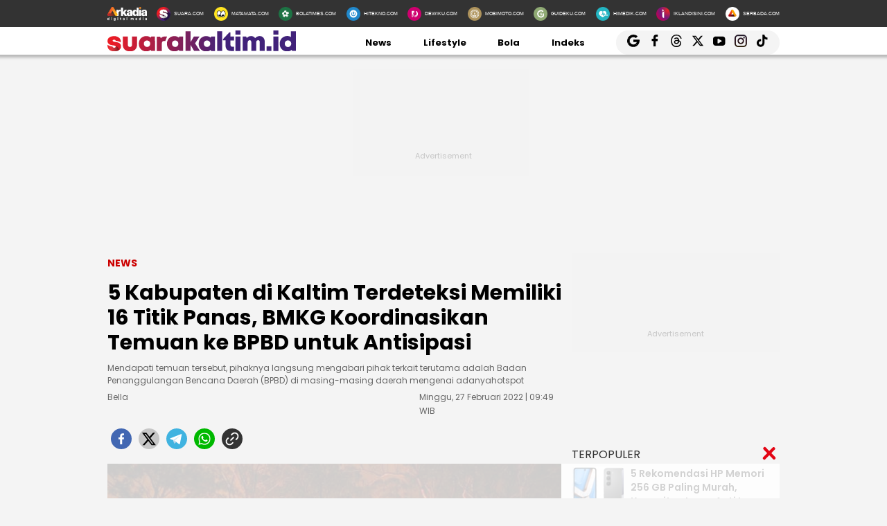

--- FILE ---
content_type: text/html; charset=UTF-8
request_url: https://kaltim.suara.com/read/2022/02/27/094925/5-kabupaten-di-kaltim-terdeteksi-memiliki-16-titik-panas-bmkg-koordinasikan-temuan-ke-bpbd-untuk-antisipasi
body_size: 23291
content:
<!DOCTYPE html>
<html lang="id-ID" itemscope="itemscope" itemtype="https://schema.org/WebPage">
<head>
<title>5 Kabupaten di Kaltim Terdeteksi Memiliki 16 Titik Panas, BMKG Koordinasikan Temuan ke BPBD untuk Antisipasi</title>
<link rel="dns-prefetch" href="//assets.suara.com" />
<link rel="dns-prefetch" href="//media.suara.com" />
<link rel="dns-prefetch" href="//kaltim.suara.com" />
<link rel="preload" href="https://assets.suara.com/regional2022/desktop/css/main.min.css" as="style">
<link rel="preload" href="https://media.suara.com/pictures/653x366/2017/05/14/77736-ilustrasi-titik-panas.jpg" as="image">
<meta http-equiv="Content-Type" content="text/html; charset=UTF-8" />
<meta name="description" content="Mendapati temuan tersebut, pihaknya langsung mengabari pihak terkait terutama adalah Badan Penanggulangan Bencana Daerah (BPBD) di masing-masing daerah mengenai adanyahotspot"/>
<meta name="keywords" content="titik panas, Hotspot, kabupaten paser, Kabupaten Berau, Kabupaten Kutai Timur, Kutai Kartanegara, Kutai Barat" />
<meta name="viewport" content="width=device-width, initial-scale=1">
<meta name="google-site-verification" content="xgzlpTB4aNO3Ni2ORbt0wUhTYGUXYWJhNQcfVW9Ojd0" />
<meta name="googlebot-news" content="index,follow" />
<meta name="googlebot" content="index,follow" />
<meta name="robots" content="index,follow">
<meta name="robots" content="max-image-preview:large">
<meta name="language" content="id" />
<meta name="geo.country" content="id" />
<meta http-equiv="content-language" content="In-Id" />
<meta name="geo.placename" content="Indonesia" />
<meta name="theme-color" content="#ff0000">
<meta property="fb:app_id" content="2356297901305750"/>
<meta property="fb:pages" content="636794109715023" />
<meta property="og:title" content="5 Kabupaten di Kaltim Terdeteksi Memiliki 16 Titik Panas, BMKG Koordinasikan Temuan ke BPBD untuk Antisipasi" >
<meta property="og:description" content="Mendapati temuan tersebut, pihaknya langsung mengabari pihak terkait terutama adalah Badan Penanggulangan Bencana Daerah (BPBD) di masing-masing daerah mengenai adanyahotspot" >
<meta property="og:type" content="article" />
<meta property="og:url" content="https://kaltim.suara.com/read/2022/02/27/094925/5-kabupaten-di-kaltim-terdeteksi-memiliki-16-titik-panas-bmkg-koordinasikan-temuan-ke-bpbd-untuk-antisipasi" >
<meta property="og:image" content="https://media.suara.com/pictures/970x544/2017/05/14/77736-ilustrasi-titik-panas.jpg" >
<meta property="og:image:type" content="image/jpeg">
<meta property="og:image:width" content="970">
<meta property="og:image:height" content="544">
<meta property="og:site_name" content="Suarakaltim.id" >
<meta name="twitter:card" content="summary_large_image" />
<meta name="twitter:site" content="Suarakaltim.id" />
<meta name="twitter:title" content="5 Kabupaten di Kaltim Terdeteksi Memiliki 16 Titik Panas, BMKG Koordinasikan Temuan ke BPBD untuk Antisipasi">
<meta name="twitter:description" content="Mendapati temuan tersebut, pihaknya langsung mengabari pihak terkait terutama adalah Badan Penanggulangan Bencana Daerah (BPBD) di masing-masing daerah mengenai adanyahotspot">
<meta name="twitter:image" content="https://media.suara.com/pictures/970x544/2017/05/14/77736-ilustrasi-titik-panas.jpg">
<meta name="twitter:image:src" content="https://media.suara.com/pictures/970x544/2017/05/14/77736-ilustrasi-titik-panas.jpg">
<meta name="apple-itunes-app" content="app-id=6748061130, app-argument=https://kaltim.suara.com/read/2022/02/27/094925/5-kabupaten-di-kaltim-terdeteksi-memiliki-16-titik-panas-bmkg-koordinasikan-temuan-ke-bpbd-untuk-antisipasi">
<link rel="image_src" href="https://media.suara.com/pictures/970x544/2017/05/14/77736-ilustrasi-titik-panas.jpg" />
<link rel="canonical" href="https://kaltim.suara.com/read/2022/02/27/094925/5-kabupaten-di-kaltim-terdeteksi-memiliki-16-titik-panas-bmkg-koordinasikan-temuan-ke-bpbd-untuk-antisipasi" />
<!-- Favicon -->
<link rel="shortcut icon" href="https://assets.suara.com/regional2022/desktop/images/../../general/favicon2.ico/favicon.ico" type="image/x-icon" />
<link rel="apple-touch-icon" sizes="57x57" href="https://assets.suara.com/regional2022/desktop/images/../../general/favicon2.ico/apple-icon-57x57.png">
<link rel="apple-touch-icon" sizes="60x60" href="https://assets.suara.com/regional2022/desktop/images/../../general/favicon2.ico/apple-icon-60x60.png">
<link rel="apple-touch-icon" sizes="72x72" href="https://assets.suara.com/regional2022/desktop/images/../../general/favicon2.ico/apple-icon-72x72.png">
<link rel="apple-touch-icon" sizes="76x76" href="https://assets.suara.com/regional2022/desktop/images/../../general/favicon2.ico/apple-icon-76x76.png">
<link rel="apple-touch-icon" sizes="114x114" href="https://assets.suara.com/regional2022/desktop/images/../../general/favicon2.ico/apple-icon-114x114.png">
<link rel="apple-touch-icon" sizes="120x120" href="https://assets.suara.com/regional2022/desktop/images/../../general/favicon2.ico/apple-icon-120x120.png">
<link rel="apple-touch-icon" sizes="144x144" href="https://assets.suara.com/regional2022/desktop/images/../../general/favicon2.ico/apple-icon-144x144.png">
<link rel="apple-touch-icon" sizes="152x152" href="https://assets.suara.com/regional2022/desktop/images/../../general/favicon2.ico/apple-icon-152x152.png">
<link rel="apple-touch-icon" sizes="180x180" href="https://assets.suara.com/regional2022/desktop/images/../../general/favicon2.ico/apple-icon-180x180.png">
<link rel="icon" type="image/png" href="https://assets.suara.com/regional2022/desktop/images/../../general/favicon2.ico/favicon-16x16.png" sizes="16x16">
<link rel="icon" type="image/png" href="https://assets.suara.com/regional2022/desktop/images/../../general/favicon2.ico/favicon-32x32.png" sizes="32x32">
<link rel="icon" type="image/png" href="https://assets.suara.com/regional2022/desktop/images/../../general/favicon2.ico/favicon-96x96.png" sizes="96x96">
<link rel="icon" type="image/png" href="https://assets.suara.com/regional2022/desktop/images/../../general/favicon2.ico/android-icon-192x192.png" sizes="192x192">


<script type="application/ld+json">
    {
      "@context": "https://schema.org",
      "@type": "NewsMediaOrganization",
      "name": "Suarakaltim.id",
      "url": "https://kaltim.suara.com/",
      "logo": "https://assets.suara.com/regional2022/desktop/images/../../general/logo-kaltim.png"
    }
</script>

<script type="application/ld+json">
    {
      "@context": "https://schema.org",
      "@type": "NewsArticle",
      "headline": "5 Kabupaten di Kaltim Terdeteksi Memiliki 16 Titik Panas, BMKG Koordinasikan Temuan ke BPBD untuk Antisipasi",
      "image": {
          "@type": "ImageObject",
          "url":"https://media.suara.com/pictures/970x544/2017/05/14/77736-ilustrasi-titik-panas.jpg"
        },
      "datePublished":"2022-02-27T09:49:25+07:00",
      "dateModified":"2022-02-27T09:49:25+07:00",
      "author": [{
        "@type":"Person",
        "name":"Bella",
        "url":"https://www.suara.com/author/298/bella"
        }],
      "publisher":
      {
        "@type": "NewsMediaOrganization",
        "name": "Suarakaltim.id",
        "url": "https://kaltim.suara.com/"
      }
    }
</script>
<script type="application/ld+json">
{
    "@context": "https://schema.org",
    "@type": "BreadcrumbList",
    "itemListElement": [
        {
            "@type": "ListItem",
            "position": 1,
            "name": "news",
            "item": "https://kaltim.suara.com/news"
        }                ,{
            "@type":"ListItem",
            "position":2,
            "name":"layanan publik"
        }    ]
}
</script>

<link rel="stylesheet" type="text/css" href="https://fonts.googleapis.com/css?family=Poppins:400,600,700&display=swap" />
<link rel="stylesheet" type="text/css" href="https://fonts.googleapis.com/css2?family=Lato:wght@300;400;700;900&display=swap">
<link rel="stylesheet" type="text/css" href="https://assets.suara.com/regional2022/desktop/css/main.min.css" />
<style type="text/css">
.placeholder_center,.placeholder_leaderboard,.placeholder_r1,.placeholder_r2,.placeholder_r3,.placeholder_belt{width:970px;min-height:250px;justify-content:center;align-items:center;text-align:center;position:relative;z-index:3;display:grid}.placeholder_r1,.placeholder_r2,.placeholder_r3{width:300px;margin-bottom:10px}.placeholder_r1{min-height:600px}.placeholder_r2{min-height:250px}.placeholder_r3{min-height:100px}.placeholder_center{width:336px;min-height:280px;margin-bottom:10px}.placeholder_read_body{min-width:300px;max-width:100%;min-height:250px;margin-bottom:10px;justify-content:center;align-items:center;text-align:center;position:relative;z-index:3;display:grid}.placeholder_center:before,.placeholder_leaderboard:before,.placeholder_r1:before,.placeholder_r2:before,.placeholder_r3:before,.placeholder_read_body:before,.placeholder_belt:before{background-color:#f2f2f2;background-position:center;content:"Advertisement";position:absolute;z-index:-1;left:0;top:0;font-size:11px;line-height:1;color:#999;width:100%;height:94%;display:flex;align-items:center;justify-content:center;opacity:.5;background-size:150px}.placeholder_leaderboard:before{height:100%}.list-item-y-img-retangle .item .box .description h3{font-size:14px;font-weight:400;margin:4px 0;color:#868585;-webkit-line-clamp:2;display:-webkit-box;-webkit-box-orient:vertical;overflow:hidden;padding:0 5px 0 10px}.text-head,.text-head-side{text-transform:uppercase}.detail-content img{max-width:100%;height:auto}.detail-content iframe{max-width:100%}.detail-content a,.detail-content p a,.top-detail ul li:first-child a{color:#c00}.info h2,.headline-middle-content-y .headline-x .description span,.item .box .description span.date,.date-list-item-y,.list-item-y-img-retangle .item .box .description h3{color:#666 !important;}.text-tag{color:#c00;}.sticky-ads{z-index:3;}.dailymotion-widget{min-height:368px;}.wrap-pagination .pagination-custom li{list-style:none;}.displaynone{display:none;}.gliaplayer-container{min-height:370px;}.source_url{background-color:#ebebeb;border-radius:10px;padding:10px;text-align:center;font-size:16px;}.source_url a{color:#8f4956;font-weight:bold;}#player-video{margin-bottom:10px}.placeholder_belt{width:655px;min-height:100px;margin-bottom:10px}#desktop-regional-native-1{min-height:300px !important;}#desktop-regional-native-2{min-height:440px !important;}.img-cover img{max-width:100%;height:auto;margin-bottom:0;display:flex}#recWidgetRecommendation{margin-bottom:20px;min-height:410px}#recWidgetRecommendation .jxrwgt-ctr-cl{justify-content:normal;background:0 0!important;justify-content:space-between!important}#recWidgetRecommendation .jxrwgt-itm-title-cl{font-weight:600;font-family:Poppins;margin-bottom:10px;font-size:14px;-webkit-line-clamp:4;display:-webkit-box;-webkit-box-orient:vertical;overflow:hidden}#recWidgetRecommendation .jxrwgt-itm-timg-cl{width:100%;height:auto}.foot-info ul li:nth-child(3) a:first-child{margin-right:5px;margin-top:5px}nav .nav-menu-top .logo a img{height:30px}.wrap-ads-bottom-sticky{position:fixed;bottom:0;z-index:6}.wrap-ads-bottom-sticky .bottom-ads{position:relative;height:auto;display:flex;justify-content:center}.bottom-ads{width:970px;min-height:50px;background:hsla(0,0%,100%,.8)}.wrap-ads-bottom-sticky i.icon-svg{top:-25px}.modal{position:fixed;padding-top:100px;left:0;top:0;width:100%;height:100%;overflow:auto;background-color:rgba(0,0,0,.4);z-index:100;display:none}.modal-content{margin:auto;border:0 solid #888;width:850px;height:550px}#closelogin{background-color:#555;color:#fff;text-transform:lowercase;font-size:22px;padding:0 10px 10px}
@keyframes slideUp{from{transform:translateY(100%);opacity:0}to{transform:translateY(0);opacity:1}}#soft-ask{position:fixed;bottom:0;left:0;right:0;z-index:9999;background-color:#fff;display:none;align-items:flex-start;gap:16px;padding:20px;border-top:1px solid #e5e5e5;box-shadow:0 -4px 20px rgba(0,0,0,.08);animation:.5s ease-out forwards slideUp}.banner-icon{color:#007bff;flex-shrink:0}.banner-content p{margin-top:0;margin-bottom:16px;font-size:1rem;font-weight:500;line-height:1.5;color:#1c1e21}.banner-buttons{display:flex;gap:12px}#soft-ask button{width:100%;padding:12px;border:none;border-radius:10px;font-size:.95rem;font-weight:700;cursor:pointer;transition:background-color .2s,transform .1s}#soft-ask button:active{transform:scale(.97)}#allow-btn{background-color:#007bff;color:#fff}#allow-btn:hover{background-color:#0056b3}#deny-btn{background-color:#e4e6eb}#deny-btn:hover{background-color:#d8dade}
@media screen and (min-width: 768px) {
    #soft-ask{bottom:24px;left:50%;transform:translateX(-50%);right:auto;width:100%;max-width:500px;border-radius:16px;border:none}.banner-content{display:flex;align-items:center;width:100%;gap:16px}.banner-content p{margin-bottom:0;flex-grow:1}.banner-buttons{flex-shrink:0;width:auto}#soft-ask button{width:auto;padding:10px 20px}
}
</style>
<link rel="amphtml" href="https://kaltim.suara.com/amp/read/2022/02/27/094925/5-kabupaten-di-kaltim-terdeteksi-memiliki-16-titik-panas-bmkg-koordinasikan-temuan-ke-bpbd-untuk-antisipasi" data-component-name="amp:html:link">
<style type="text/css">
figure.image{position:relative;margin:auto}.tombol-link{position:absolute;left:50%;transform:translate(-50%,-50%);bottom:-10px;display:block;width:653px;height:85px;background:url(https://assets.suara.com/microsite/ads/banner_shopee_653x85.png) center center/cover no-repeat;z-index:9;text-indent:-9999px}.detail-content p.baca-juga-new a{color:#c00}.komen{color:#b30000;font-weight:700;font-size:20px}.komentext,.komenuser{font-size:14px;padding:0 20px}.komenite{font-size:15px;padding:0 20px 20px;text-align:center;color:#000}.social-follow-strip{display:flex;align-items:center;justify-content:center;padding:10px 15px;background-color:#ebebeb;border-radius:50px;font-family:-apple-system,BlinkMacSystemFont,"Segoe UI",Roboto,Helvetica,Arial,sans-serif;margin:16px auto;max-width:95%;width:fit-content}.follow-text{margin:0 12px 0 0;font-size:15px;color:#333}.follow-link{display:inline-flex;align-items:center;justify-content:center;width:32px;height:32px;border-radius:50%;text-decoration:none;color:#fff;margin:0 4px;transition:transform .2s ease-in-out,box-shadow .2s}.follow-link:hover{transform:scale(1.1);box-shadow:0 4px 10px rgba(0,0,0,.15)}.follow-link.whatsapp{background-color:#25d366}.follow-link.google-news{background-color:#fff}@media (max-width:480px){.follow-text{font-size:13px}}.detail-content iframe{margin:0 auto;}.kesimpulan .title::after,.kesimpulan::after,.ten-second .title::after,.ten-second::after{content:"";height:3px;opacity:.6}.kesimpulan .title::after,.kesimpulan ul li::before,.kesimpulan::after,.ten-second .title::after,.ten-second ul li::before,.ten-second::after{background:linear-gradient(to right,#ed1c24,#41227a)}.kesimpulan,.ten-second{margin:30px 0;padding:10px 15px 18px;background-color:#f9f9f9;border-radius:6px;font-family:sans-serif;position:relative}.kesimpulan::after,.ten-second::after{display:block;margin-top:15px;border-radius:2px}.kesimpulan .title,.ten-second .title{display:flex;align-items:center;font-weight:700;font-size:18px;margin-bottom:15px}.kesimpulan .title::after,.ten-second .title::after{flex:1;margin-left:10px}.kesimpulan ul,.ten-second ul{list-style:none;padding-left:0;margin:0}.kesimpulan ul li,.ten-second ul li{position:relative;padding-left:1.5em;margin-bottom:8px;line-height:1.6;list-style:none}.kesimpulan ul li::before,.ten-second ul li::before{content:"•";position:absolute;left:0;top:0;-webkit-background-clip:text;-webkit-text-fill-color:transparent;font-weight:700;font-size:38px;line-height:.7}.kesimpulan a,.ten-second a{color:#c00;text-decoration:none}.kesimpulan a:hover,.ten-second a:hover{text-decoration:underline}.detail-content table{width:100%;margin:20px auto;border-collapse:collapse;font-family:-apple-system,BlinkMacSystemFont,"Segoe UI",Roboto,Oxygen,Ubuntu,Cantarell,"Open Sans","Helvetica Neue",sans-serif;color:#333;background-color:#fff;border-radius:12px;box-shadow:0 4px 12px rgba(0,0,0,.05);overflow:hidden}.detail-content table td{padding:14px 24px;border-bottom:1px solid #eee;font-size:15px;line-height:1.4;vertical-align:middle}.detail-content table tr:nth-last-child(2) td{border-bottom:none}.detail-content table tr:last-of-type td{padding-top:20px;padding-bottom:20px;font-size:17px;font-weight:700;border-top:2px solid #eee;background-color:#f9f9f9;color:#333}.detail-content table td:first-child{text-align:left;padding-right:10px}.detail-content table td:last-child{text-align:right;white-space:nowrap;min-width:100px}
</style>

                                                    
<script>
  dataLayer = [{
    'articleContentId': '1176094',
    'articleTitle': '5 Kabupaten di Kaltim Terdeteksi Memiliki 16 Titik Panas, BMKG Koordinasikan Temuan ke BPBD untuk Antisipasi',
    'articleDate': '2022-02-27T09:49:25',
    'articleEditor': 'Bella',
    'articleEditorId': '298',
    'articleReporter': '',
    'articleReporterId': '0',
    'articleContributor': '',
    'articleContributorId': '0',
    'articleCategory': 'news',
    'articleSubcategory': '',
    'articleSource': 'kaltim.suara.com',
    'articlePage': 'read',
    'articleUserAgent': 'desktop',
    'articleFlag': '',
    'articleKeyword': 'titik panas, Hotspot, kabupaten paser, Kabupaten Berau, Kabupaten Kutai Timur, Kutai Kartanegara, Kutai Barat',
    'articleTopic': 'layanan publik',
    'articleSubtopic': '',
    'articleTotalParagraph': 11,
    'articleTotalKata': 301,
    'articleTotalPages': 1,
    'articleImages': 'https://media.suara.com/pictures/970x544/2017/05/14/77736-ilustrasi-titik-panas.jpg',
    'articleSummary': 'Mendapati temuan tersebut, pihaknya langsung mengabari pihak terkait terutama adalah Badan Penanggulangan Bencana Daerah (BPBD) di masing-masing daerah mengenai adanyahotspot'
  }];
</script>
<!-- Google Tag Manager -->
<script>(function(w,d,s,l,i){w[l]=w[l]||[];w[l].push({'gtm.start':
new Date().getTime(),event:'gtm.js'});var f=d.getElementsByTagName(s)[0],
j=d.createElement(s),dl=l!='dataLayer'?'&l='+l:'';j.async=true;j.src=
'https://www.googletagmanager.com/gtm.js?id='+i+dl;f.parentNode.insertBefore(j,f);
})(window,document,'script','dataLayer','GTM-T7XJLSD');</script>
<!-- End Google Tag Manager -->

				
									<script async="true" src="https://securepubads.g.doubleclick.net/tag/js/gpt.js"></script>
<script type="text/javascript">
    var googletag = googletag || {};
    googletag.cmd = googletag.cmd || [];
    var REFRESH_KEY='refresh';
    var REFRESH_VALUE='true';

    googletag.cmd.push(function() {
                                    
                
                var slot_ADdfpLeaderboard = googletag.defineSlot('/148558260/SuaraDesktop', [[728,90],[970,90],[970,250],[360,100],[360,150],[384,100],[393,100]], 'div-ad-leaderboard');
                slot_ADdfpLeaderboard.setTargeting('pos',['leaderboard']);
                slot_ADdfpLeaderboard.setTargeting('page',['article']);
                                                                                                            slot_ADdfpLeaderboard.setTargeting('section',['kaltim']);
                    slot_ADdfpLeaderboard.setTargeting('subsection',['root']);
                                                                    slot_ADdfpLeaderboard.setTargeting('type',['regional']);
                                slot_ADdfpLeaderboard.addService(googletag.pubads());
            
                                    
                
                var slot_ADdfpCenterBelt = googletag.defineSlot('/148558260/SuaraDesktop', [[653,100],[320,100],[320,50]], 'div-ad-center_belt');
                slot_ADdfpCenterBelt.setTargeting('pos',['center_belt']);
                slot_ADdfpCenterBelt.setTargeting('page',['article']);
                                                                                                            slot_ADdfpCenterBelt.setTargeting('section',['kaltim']);
                    slot_ADdfpCenterBelt.setTargeting('subsection',['root']);
                                                                    slot_ADdfpCenterBelt.setTargeting('type',['regional']);
                                slot_ADdfpCenterBelt.addService(googletag.pubads());
            
                                    
                
                var slot_ADdfpRight1 = googletag.defineSlot('/148558260/SuaraDesktop', [[300,250],[300,600],[300,450],[300,480],[160,600]], 'div-ad-right_1');
                slot_ADdfpRight1.setTargeting('pos',['right_1']);
                slot_ADdfpRight1.setTargeting('page',['article']);
                                                                                                            slot_ADdfpRight1.setTargeting('section',['kaltim']);
                    slot_ADdfpRight1.setTargeting('subsection',['root']);
                                                                    slot_ADdfpRight1.setTargeting('type',['regional']);
                                slot_ADdfpRight1.addService(googletag.pubads());
            
                                    
                
                var slot_ADdfpRight2 = googletag.defineSlot('/148558260/SuaraDesktop', [[300,250],[300,600],[300,450],[300,480],[160,600]], 'div-ad-right_2');
                slot_ADdfpRight2.setTargeting('pos',['right_2']);
                slot_ADdfpRight2.setTargeting('page',['article']);
                                                                                                            slot_ADdfpRight2.setTargeting('section',['kaltim']);
                    slot_ADdfpRight2.setTargeting('subsection',['root']);
                                                                    slot_ADdfpRight2.setTargeting('type',['regional']);
                                slot_ADdfpRight2.addService(googletag.pubads());
            
                                    
                
                var slot_ADdfpRight3 = googletag.defineSlot('/148558260/SuaraDesktop', [[300,250],[300,600],[300,450],[300,480],[160,600]], 'div-ad-right_3');
                slot_ADdfpRight3.setTargeting('pos',['right_3']);
                slot_ADdfpRight3.setTargeting('page',['article']);
                                                                                                            slot_ADdfpRight3.setTargeting('section',['kaltim']);
                    slot_ADdfpRight3.setTargeting('subsection',['root']);
                                                                    slot_ADdfpRight3.setTargeting('type',['regional']);
                                slot_ADdfpRight3.addService(googletag.pubads());
            
                                    
                
                var slot_ADdfpBottom = googletag.defineSlot('/148558260/SuaraDesktop', [[970,50],[970,90],[728,90],[1,1]], 'div-ad-bottom');
                slot_ADdfpBottom.setTargeting('pos',['bottom']);
                slot_ADdfpBottom.setTargeting('page',['article']);
                                                                                                            slot_ADdfpBottom.setTargeting('section',['kaltim']);
                    slot_ADdfpBottom.setTargeting('subsection',['root']);
                                                                    slot_ADdfpBottom.setTargeting('type',['regional']);
                                slot_ADdfpBottom.addService(googletag.pubads());
            
                                    
                
                var slot_ADdfpSkinRight = googletag.defineSlot('/148558260/SuaraDesktop', [[160,600],[1,1]], 'div-ad-skin_right');
                slot_ADdfpSkinRight.setTargeting('pos',['skin_right']);
                slot_ADdfpSkinRight.setTargeting('page',['article']);
                                                                                                            slot_ADdfpSkinRight.setTargeting('section',['kaltim']);
                    slot_ADdfpSkinRight.setTargeting('subsection',['root']);
                                                    slot_ADdfpSkinRight.setTargeting(REFRESH_KEY,REFRESH_VALUE);
                                                    slot_ADdfpSkinRight.setTargeting('type',['regional']);
                                slot_ADdfpSkinRight.addService(googletag.pubads());
            
                                    
                
                var slot_ADdfpSkinLeft = googletag.defineSlot('/148558260/SuaraDesktop', [[160,600],[1,1]], 'div-ad-skin_left');
                slot_ADdfpSkinLeft.setTargeting('pos',['skin_left']);
                slot_ADdfpSkinLeft.setTargeting('page',['article']);
                                                                                                            slot_ADdfpSkinLeft.setTargeting('section',['kaltim']);
                    slot_ADdfpSkinLeft.setTargeting('subsection',['root']);
                                                    slot_ADdfpSkinLeft.setTargeting(REFRESH_KEY,REFRESH_VALUE);
                                                    slot_ADdfpSkinLeft.setTargeting('type',['regional']);
                                slot_ADdfpSkinLeft.addService(googletag.pubads());
            
                                    
                
                var slot_ADdfpReadBody1 = googletag.defineSlot('/148558260/SuaraDesktop', [[300,250],[336,280],[653,280],[653,250],[653,100],[1,1]], 'div-ad-read_body_1');
                slot_ADdfpReadBody1.setTargeting('pos',['read_body_1']);
                slot_ADdfpReadBody1.setTargeting('page',['article']);
                                                                                                            slot_ADdfpReadBody1.setTargeting('section',['kaltim']);
                    slot_ADdfpReadBody1.setTargeting('subsection',['root']);
                                                                    slot_ADdfpReadBody1.setTargeting('type',['regional']);
                                slot_ADdfpReadBody1.addService(googletag.pubads());
            
                                    
                
                var slot_ADdfpReadBody2 = googletag.defineSlot('/148558260/SuaraDesktop', [[300,250],[336,280],[653,280],[653,250],[653,100],[1,1]], 'div-ad-read_body_2');
                slot_ADdfpReadBody2.setTargeting('pos',['read_body_2']);
                slot_ADdfpReadBody2.setTargeting('page',['article']);
                                                                                                            slot_ADdfpReadBody2.setTargeting('section',['kaltim']);
                    slot_ADdfpReadBody2.setTargeting('subsection',['root']);
                                                                    slot_ADdfpReadBody2.setTargeting('type',['regional']);
                                slot_ADdfpReadBody2.addService(googletag.pubads());
            
                                    
                
                var slot_ADdfpReadBody3 = googletag.defineSlot('/148558260/SuaraDesktop', [[300,250],[336,280],[653,280],[653,250],[653,100],[1,1]], 'div-ad-read_body_3');
                slot_ADdfpReadBody3.setTargeting('pos',['read_body_3']);
                slot_ADdfpReadBody3.setTargeting('page',['article']);
                                                                                                            slot_ADdfpReadBody3.setTargeting('section',['kaltim']);
                    slot_ADdfpReadBody3.setTargeting('subsection',['root']);
                                                                    slot_ADdfpReadBody3.setTargeting('type',['regional']);
                                slot_ADdfpReadBody3.addService(googletag.pubads());
            
                                    
                
                var slot_ADdfpReadBody4 = googletag.defineSlot('/148558260/SuaraDesktop', [[300,250],[336,280],[653,280],[653,250],[653,100],[1,1]], 'div-ad-read_body_4');
                slot_ADdfpReadBody4.setTargeting('pos',['read_body_4']);
                slot_ADdfpReadBody4.setTargeting('page',['article']);
                                                                                                            slot_ADdfpReadBody4.setTargeting('section',['kaltim']);
                    slot_ADdfpReadBody4.setTargeting('subsection',['root']);
                                                                    slot_ADdfpReadBody4.setTargeting('type',['regional']);
                                slot_ADdfpReadBody4.addService(googletag.pubads());
            
                
        var SECOND = 30;
        googletag.pubads().addEventListener('impressionViewable',function(event) {
            var slot=event.slot;
            if(slot.getTargeting(REFRESH_KEY).indexOf(REFRESH_VALUE)>-1) {
              setTimeout(function() {
                googletag.pubads().refresh([slot]);
              }, SECOND*1000);
            }
        });

        googletag.pubads().enableSingleRequest();
        googletag.pubads().collapseEmptyDivs();
        googletag.enableServices();
        googletag.pubads().addEventListener('slotRenderEnded', function(event) {
            var el_id = document.getElementById(event.slot.getSlotElementId());
            if(el_id !== null){
                var ad_type = el_id.getAttribute('data-ad-type');
            }else{
                var ad_type = 'empty';
            }

            switch(ad_type) {
                case 'desktop_headline_1' :
                    if(!event.isEmpty){
                      document.getElementsByClassName('headlineWs-2')[0].remove();
                      el_id.parentNode.style.display = 'block';
                    }else{
                      el_id.parentNode.remove();
                    }
                break;
                case 'desktop_headline_2' :
                    if(!event.isEmpty){
                      document.getElementsByClassName('headlineWs-4')[0].remove();
                      el_id.parentNode.style.display = 'block';
                    }else{
                      el_id.parentNode.remove();
                    }
                break;
            }
        }); 
});
</script><!-- interstitial -->
<script>
  window.googletag = window.googletag || {cmd: []};
  var interstitialSlot, staticSlot;
  googletag.cmd.push(function() {
    interstitialSlot = googletag.defineOutOfPageSlot(
        '/148558260/Suara_Interstitial',
        googletag.enums.OutOfPageFormat.INTERSTITIAL);
    if (interstitialSlot) {
      interstitialSlot.addService(googletag.pubads());
      googletag.pubads().addEventListener('slotOnload', function(event) {
        if (interstitialSlot === event.slot) {
        }
      });
    }
    googletag.enableServices();
  });
    
  googletag.cmd.push(function() {
    setTimeout(function() {
      if (staticSlot !== undefined) googletag.display(staticSlot);
    }, 3000)
  });
</script>
<!-- interstitial end -->  
<!-- Ad blocking recovery -->
<script async src="https://fundingchoicesmessages.google.com/i/pub-1162914702293920?ers=1" nonce="Xpayz6iPn09nZ9ygb3jw3A"></script><script nonce="Xpayz6iPn09nZ9ygb3jw3A">(function() {function signalGooglefcPresent() {if (!window.frames['googlefcPresent']) {if (document.body) {const iframe = document.createElement('iframe'); iframe.style = 'width: 0; height: 0; border: none; z-index: -1000; left: -1000px; top: -1000px;'; iframe.style.display = 'none'; iframe.name = 'googlefcPresent'; document.body.appendChild(iframe);} else {setTimeout(signalGooglefcPresent, 0);}}}signalGooglefcPresent();})();</script>
<!-- End Ad blocking recovery -->


<script>
function getCookie(name, defaultVal) {
    var name = name + '=';
    var cookies = decodeURIComponent(document.cookie).split(';');
    for (var i = 0; i < cookies.length; i++) {
        var c = cookies[i];
        while (c.charAt(0) == ' ') {
            c = c.substring(1);
        }
        if (c.indexOf(name) == 0) {
            return c.substring(name.length, c.length);
        }
    }
    return defaultVal;
}
window.getUid2AdvertisingToken = async () => {
    var id;
    if (typeof window.jxGetUid2 == 'function') {
        id = await window.jxGetUid2();
    } else {
        id = getCookie('__uid2_advertising_token', null);
    }
    return id;
}
</script></head>
<body>
<nav class="navbar">
    <!-- List Other Portal -->
<div class="list-other-portal">
    <div class="wrap">
        <ul class="other-portal">
            <li>
                <a href="https://arkadiacorp.com/" target="_blank">
                    <img src="https://assets.suara.com/regional2022/desktop/images/icons-other-portal/arkadia.png" alt="Arkadia Group"
                    width="65px" height="23px"/>
                </a>
            </li>
            <li>
                <a href="https://www.suara.com" target="_blank">
                    <img src="https://assets.suara.com/regional2022/desktop/images/icons-other-portal/suara.png" alt="Arkadia Group"
                    width="25px" height="25px" />
                    <span>
                        SUARA.COM
                    </span>
                </a>
            </li>
            <li>
                <a href="https://www.matamata.com" target="_blank">
                    <img src="https://assets.suara.com/regional2022/desktop/images/icons-other-portal/mata-mata.png" alt="Arkadia Group"
                    width="25px" height="25px" />
                    <span>
                        MATAMATA.COM
                    </span>
                </a>
            </li>
            <li>
                <a href="https://www.bolatimes.com" target="_blank">
                    <img src="https://assets.suara.com/regional2022/desktop/images/icons-other-portal/bolatimes.png" alt="Arkadia Group"
                    width="25px" height="25px" />
                    <span>
                        BOLATIMES.COM
                    </span>
                </a>
            </li>
            <li>
                <a href="https://www.hitekno.com" target="_blank">
                    <img src="https://assets.suara.com/regional2022/desktop/images/icons-other-portal/hitekno.png" alt="Arkadia Group"
                    width="25px" height="25px" />
                    <span>
                        HITEKNO.COM
                    </span>
                </a>
            </li>
            <li>
                <a href="https://www.dewiku.com" target="_blank">
                    <img src="https://assets.suara.com/regional2022/desktop/images/icons-other-portal/dewiku.png" alt="Arkadia Group"
                    width="25px" height="25px" />
                    <span>
                        DEWIKU.COM
                    </span>
                </a>
            </li>
            <li>
                <a href="https://www.mobimoto.com" target="_blank">
                    <img src="https://assets.suara.com/regional2022/desktop/images/icons-other-portal/mobimoto.png" alt="Arkadia Group"
                    width="25px" height="25px" />
                    <span>
                        MOBIMOTO.COM
                    </span>
                </a>
            </li>
            <li>
                <a href="https://www.guideku.com/" target="_blank">
                    <img src="https://assets.suara.com/regional2022/desktop/images/icons-other-portal/guideku.png" alt="Arkadia Group"
                    width="25px" height="25px" />
                    <span>
                        GUIDEKU.COM
                    </span>
                </a>
            </li>
            <li>
                <a href="https://www.himedik.com/" target="_blank">
                    <img src="https://assets.suara.com/regional2022/desktop/images/icons-other-portal/himedik.png" alt="Arkadia Group"
                    width="25px" height="25px" />
                    <span>
                        HIMEDIK.COM
                    </span>
                </a>
            </li>
            <li>
                <a href="https://www.iklandisini.com/" target="_blank">
                    <img src="https://assets.suara.com/regional2022/desktop/images/icons-other-portal/iklandisini.png" alt="Arkadia Group"
                    width="25px" height="25px" />
                    <span>
                        IKLANDISINI.COM
                    </span>
                </a>
            </li>
            <li>
                <a href="#">
                    <img src="https://assets.suara.com/regional2022/desktop/images/icons-other-portal/serbada.png" alt="Arkadia Group"
                    width="25px" height="25px" />
                    <span>
                        SERBADA.COM
                    </span>
                </a>
            </li>
        </ul>
    </div>
</div>
    <!-- End List Other Portal -->
    <!-- Nav Menu Top  -->
<div class="nav-menu-top">
    <div class="wrap">
        <ul>
            <li>
            <div class="logo">
                <a href="https://kaltim.suara.com/" aria-label="Suarakaltim.id" title="Suarakaltim.id">
                    <img src="https://assets.suara.com/regional2022/desktop/images/../../general/logo-kaltim.svg" alt="Suarakaltim.id" width="200" height="35" />
                </a>
            </div>
            </li>
                                    <li>
                <a href="https://kaltim.suara.com/news">
                    News                </a>
            </li>
                                    <li>
                <a href="https://kaltim.suara.com/lifestyle">
                    Lifestyle                </a>
            </li>
                                    <li>
                <a href="https://kaltim.suara.com/bola">
                    Bola                </a>
            </li>
                                    <li>
                <a href="https://kaltim.suara.com/indeks">
                    Indeks
                </a>
            </li>
            
            <li>
                <div class="auth">

                    <a href="https://news.google.com/publications/CAAqBwgKMOmqjQswzaOfAw?ceid=ID:id&oc=3" class="social-icon" target="_blank" rel="noopener">
                        <img src="https://assets.suara.com/regional2022/desktop/images/icons/google.svg" alt="logo google"
                        width="18" height="18" />
                    </a>
                    <a href="https://www.facebook.com/suaradotcom" class="social-icon" target="_blank" rel="noopener">
                        <img src="https://assets.suara.com/regional2022/desktop/images/icons/fb.svg" alt="logo facebook"
                        width="18" height="18" />
                    </a>
                    <a href="https://www.threads.net/@suaradotcom" class="social-icon" target="_blank" rel="noopener">
                        <img src="https://assets.suara.com/regional2022/desktop/images/icons/thread.svg" alt="logo thread"
                        width="18" height="18" />
                    </a>
                    <a href="https://www.twitter.com/suaradotcom" class="social-icon" target="_blank" rel="noopener">
                        <img src="https://assets.suara.com/regional2022/desktop/images/icons/x.svg" alt="logo twitter"
                        width="18" height="18" />
                    </a>
                    <a href="https://www.youtube.com/user/suaradotcom" class="social-icon" target="_blank" rel="noopener">
                        <img src="https://assets.suara.com/regional2022/desktop/images/icons/yt.svg" alt="logo youtube"
                        width="18" height="18" />
                    </a>
                    <a href="https://www.instagram.com/suaradotcom" class="social-icon" target="_blank" rel="noopener">
                        <img src="https://assets.suara.com/regional2022/desktop/images/icons/ig.svg" alt="logo instagram"
                        width="18" height="18" />
                    </a>
                    <a href="https://www.tiktok.com/@suaradotcom" class="social-icon" target="_blank" rel="noopener">
                        <img src="https://assets.suara.com/regional2022/desktop/images/icons/tiktok.svg" alt="logo tiktok" width="18" height="18">
                    </a>

                </div>
            </li>
        </ul>
    </div>
</div>
    <!-- End Nav Menu Top  -->
</nav>

<div class="distance-top"></div>
<div class="wrap">
<!-- skin ad left -->
<div class="sticky-ads left">
    <div class="wrap-ads">
 
     
		<div id="div-ad-skin_left" data-ad-type="desktop_skin_left" class="skin-left1 suara-alert" >
	<script type='text/javascript'>
		googletag.cmd.push(function() { googletag.display('div-ad-skin_left'); });
	</script>
	<span class="close skin-close fa fa-times" style="display:none;"></span>	</div> 
 
    </div>
</div><!-- skin ad right -->
<div class="sticky-ads right">
    <div class="wrap-ads">
 
     
		<div id="div-ad-skin_right" data-ad-type="desktop_skin_right" class="skin-right1 suara-alert" >
	<script type='text/javascript'>
		googletag.cmd.push(function() { googletag.display('div-ad-skin_right'); });
	</script>
	<span class="close skin-close fa fa-times" style="display:none;"></span>	</div> 
 
    </div>
</div><div class="wrap-ads-leaderboard">
    <div class="ads-leaderboard placeholder_leaderboard">
        
		<div id="div-ad-leaderboard" data-ad-type="desktop_leaderboard" class="widget-ads4" >
	<script type='text/javascript'>
		googletag.cmd.push(function() { googletag.display('div-ad-leaderboard'); });
	</script>
		</div> 
    </div>
</div>


<!-- Wrap -->
<div class="wrap">

    <!-- Base Content  -->
    <div class="base-content" id="content">

        <!-- Content -->
        <div class="content">
            
            <!-- Top  -->
            <div class="top-detail">
                <ul>
                    <li>
                        <a href="https://kaltim.suara.com/news" class="active">
                            News                        </a>
                    </li>
                </ul>
            </div>
            <!-- End Top  -->

            <!-- Info  -->
            <div class="info">
                <h1>
                  5 Kabupaten di Kaltim Terdeteksi Memiliki 16 Titik Panas, BMKG Koordinasikan Temuan ke BPBD untuk Antisipasi                </h1>
                <h2>
                  Mendapati temuan tersebut, pihaknya langsung mengabari pihak terkait terutama adalah Badan Penanggulangan Bencana Daerah (BPBD) di masing-masing daerah mengenai adanyahotspot                </h2>
                <div class="writer">
                  <span>Bella</span>
                </div>

                <div class="date-article">
                    <span>Minggu, 27 Februari 2022 | 09:49 WIB</span>
                </div>
            </div>
            <!-- End Info  -->

            <div class="share-baru-header">
                <a rel="noopener" href="https://www.facebook.com/sharer/sharer.php?u=https%3A%2F%2Fkaltim.suara.com%2Fread%2F2022%2F02%2F27%2F094925%2F5-kabupaten-di-kaltim-terdeteksi-memiliki-16-titik-panas-bmkg-koordinasikan-temuan-ke-bpbd-untuk-antisipasi%3Futm_source%3Dfacebook%26utm_medium%3Dshare" target="_blank" aria-label="share facebook">
    <img src="https://assets.suara.com/regional2022/desktop/images/share/fb.svg" alt="fb share" width="30" height="30" loading="lazy">
</a>
<a rel="noopener" href="https://x.com/intent/post?url=https%3A%2F%2Fkaltim.suara.com%2Fread%2F2022%2F02%2F27%2F094925%2F5-kabupaten-di-kaltim-terdeteksi-memiliki-16-titik-panas-bmkg-koordinasikan-temuan-ke-bpbd-untuk-antisipasi%3Futm_source%3Dtwitter%26utm_medium%3Dshare&text=5+Kabupaten+di+Kaltim+Terdeteksi+Memiliki+16+Titik+Panas%2C+BMKG+Koordinasikan+Temuan+ke+BPBD+untuk+Antisipasi" target="_blank" aria-label="share twitter">
    <img src="https://assets.suara.com/regional2022/desktop/images/share/x.svg" alt="twitter share" width="30" height="30" loading="lazy">
</a>

<a rel="noopener" href="https://telegram.me/share/url?url=https%3A%2F%2Fkaltim.suara.com%2Fread%2F2022%2F02%2F27%2F094925%2F5-kabupaten-di-kaltim-terdeteksi-memiliki-16-titik-panas-bmkg-koordinasikan-temuan-ke-bpbd-untuk-antisipasi%3Futm_source%3Dtelegram%26utm_medium%3Dshare&text=5+Kabupaten+di+Kaltim+Terdeteksi+Memiliki+16+Titik+Panas%2C+BMKG+Koordinasikan+Temuan+ke+BPBD+untuk+Antisipasi" target="_blank">
    <img src="https://assets.suara.com/regional2022/desktop/images/share/tele.svg" alt="tele share" width="30" height="30" loading="lazy">
</a>
<a rel="noopener" href="whatsapp://send?text=5 Kabupaten di Kaltim Terdeteksi Memiliki 16 Titik Panas, BMKG Koordinasikan Temuan ke BPBD untuk Antisipasi https%3A%2F%2Fkaltim.suara.com%2Fread%2F2022%2F02%2F27%2F094925%2F5-kabupaten-di-kaltim-terdeteksi-memiliki-16-titik-panas-bmkg-koordinasikan-temuan-ke-bpbd-untuk-antisipasi%3Futm_source%3Dwhatsapp%26utm_medium%3Dshare%0a%20%0aDownload%20aplikasi%20Suaradotcom%20untuk%20update%20berita%20terkini%20%0a%20%0aDapatkan%20untuk%20Android:%20%0ahttps://bit.ly/appsuaracom" target="_blank" aria-label="share whatsapp">
    <img src="https://assets.suara.com/regional2022/desktop/images/share/wa.svg" alt="wa share" width="30" height="30" loading="lazy">
</a>
<a href="javascript:;" onclick="copyToClipboard();" aria-label="share link">
    <img src="https://assets.suara.com/regional2022/desktop/images/share/link.svg" alt="link share" width="30" height="30" loading="lazy">
</a>
<script>
function copyToClipboard(elementId) {
  // Create a "hidden" input
  var aux = document.createElement("input");
  // Assign it the value of the specified element
  aux.setAttribute("value", "https://kaltim.suara.com/read/2022/02/27/094925/5-kabupaten-di-kaltim-terdeteksi-memiliki-16-titik-panas-bmkg-koordinasikan-temuan-ke-bpbd-untuk-antisipasi");
  // Append it to the body
  document.body.appendChild(aux);
  // Highlight its content
  aux.select();
  // Copy the highlighted text
  document.execCommand("copy");
  // Remove it from the body
  document.body.removeChild(aux);
  alert('URL copy to clipboard');
}
</script>            </div>

            <!-- Image Cover  -->
            <figure class="img-cover">
                                <img src="https://media.suara.com/pictures/653x366/2017/05/14/77736-ilustrasi-titik-panas.jpg" width="653" height="366" alt="5 Kabupaten di Kaltim Terdeteksi Memiliki 16 Titik Panas, BMKG Koordinasikan Temuan ke BPBD untuk Antisipasi">
                                <figcaption class="caption">
                    Ilustrasi titik panas. [Shutterstock]                </figcaption>
            </figure>
            <!-- End Image Cover  -->

                        <div class="placeholder_belt">
            
		<div id="div-ad-center_belt" data-ad-type="desktop_center_belt" class="widget-ads3" >
	<script type='text/javascript'>
		googletag.cmd.push(function() { googletag.display('div-ad-center_belt'); });
	</script>
		</div> 
            </div>
            
            <!-- Detail content -->
            <article class="detail-content detail-berita">

            <p><strong>SuaraKaltim.id - </strong>Lima kabupaten di Kalimantan Timur terdeteksi ada 16&nbsp;<a href='https://www.suara.com/tag/hotspot'>hotspot</a> (<a href='https://www.suara.com/tag/titik-panas'>titik panas</a>) yang tersebar pada lima kabupaten. Lima kabupaten&nbsp;tersebut adalah <a href='https://www.suara.com/tag/kabupaten-kutai-timur'>Kabupaten Kutai Timur</a>, <a href='https://www.suara.com/tag/kutai-kartanegara'>Kutai Kartanegara</a>, <a href='https://www.suara.com/tag/kutai-barat'>Kutai Barat</a>, Paser, dan <a href='https://www.suara.com/tag/kabupaten-berau'>Kabupaten Berau</a>.</p>          
                                                                                                            
                
                                                                                
                        <p>Badan Meteorologi, Klimatologi, dan Geofisika (BMKG) melalui stasiun kelas I di Balikpapan menyampaikan 16 titik tersebut terdeteksi mulai pukil 01.00-16.00 Wita (26/2/2022).</p>          
                                                                                                            
                
                                                                                
                        <p>&ldquo;Sebanyak 16&nbsp;hotspot&nbsp;ini terdeteksi hari ini mulai pukul 01.00 - 16.00 Wita dan langsung kami sampaikan ke kabupaten masing-masing,&rdquo; ujar Prakirawan Stasiun Kelas I Sultan Aji Muhammad Sulaiman (SAMS) Sepinggan Balikpapan Iwan Munandar di Balikpapan, Sabtu.</p>          
                                                                                                            
                
                                                                                
                        <p>Mendapati temuan tersebut, pihaknya langsung mengabari pihak terkait terutama adalah Badan Penanggulangan Bencana Daerah (BPBD) di masing-masing daerah mengenai adanya&nbsp;hotspot&nbsp;tersebut, agar mereka dapat melakukan tindakan lebih lanjut untuk penanganannya.</p>          
                                <p class="baca-juga-new"><span>Baca Juga:</span><a href="https://www.suara.com/news/2022/02/22/105535/tega-geger-pria-di-kukar-kaltim-tega-perkosa-dan-bunuh-abg-14-tahun-keluarga-korban-terungkap-sering-beri-makan-pelaku" >Tega! Geger Pria di Kukar Kaltim Tega Perkosa dan Bunuh ABG 14 Tahun, Keluarga Korban Terungkap Sering Beri Makan Pelaku</a></p>
                                                                                            
                
                <div class="placeholder_read_body">
<div id="div-ad-read_body_1" data-ad-type="desktop_read_body_1">
    <script type='text/javascript'>
        googletag.cmd.push(function() { googletag.display('div-ad-read_body_1'); });
    </script>
</div>
</div>
                                                                                
                        <p>Berikut adalah rincian temuan titik hotspot tersebut:</p>          
                                                                                                            
                
                                                                                
                        <p>Rinciannya, Kabupaten Berau ada lima hotspot yang semuanya di Kecamatan Segah, antara lain pada koordinat 117.1475 bujur - 2.0727 lintang, 117.1376 bujur - 2.0224 lintang, 117.1383 bujur - 2.0174 lintang, dan 117.1131 bujur - 2.0609 lintang.</p>          
                                                                                                            
                
                                                                                
                        <p>Selanjutnya di Kabupaten Kutai Barat terdeteksi dua titik panas yang keduanya di Kecamatan Siluq Ngurai, yakni pada koordinat 115.9836 bujur - -0.4768 lintang, dan 115.9925 bujur - -0.4755 lintang.</p>          
                                                                                                            
                
                                                                                
                        <p>Kabupaten Kutai Kartanegara tiga&nbsp;hotspot&nbsp;di tiga kecamatan, yakni Kecamatan Marangkayu pada koordinat 117.4828 bujur - 0.052 lintang, Kecamatan Muara Kaman koordinat 116.8535 bujur - -0.299 lintang, Kecamatan Tenggarong Seberang koordinat 117.2301 bujur - -0.271 lintang.</p>          
                                                                                                            
                
                                <div class="placeholder_read_body">
<div id="div-ad-read_body_2" data-ad-type="desktop_read_body_2">
    <script type='text/javascript'>
        googletag.cmd.push(function() { googletag.display('div-ad-read_body_2'); });
    </script>
</div>
</div>
                                                                
                        <p>Selanjutnya di Kabupaten Kutai Timur terdapat empat&nbsp;hotspot&nbsp;yang tersebar pada dua kecamatan, yakni Kecamatan Kaubun dua&nbsp;hotspot&nbsp;dan Kecamatan Muara Wahau dua&nbsp;hotspot.</p>          
                                                                <p class="baca-juga-new"><span>Baca Juga:</span><a href="https://kaltim.suara.com/read/2022/02/17/180000/bobol-atm-dan-gasak-uang-hingga-rp-24-miliar-pria-di-kaltim-terancam-kurungan-penjara-8-tahun" >Bobol ATM dan Gasak Uang Hingga Rp 2,4 Miliar, Pria di Kaltim Terancam Kurungan Penjara 8 Tahun</a></p>
                                                            
                
                                                                                
                        <p>Di Kaubun dengan koordinat 117.6796 bujur - 1.1629 lintang, 117.6798 bujur - 1.1653 lintang, Kecamatan Muara Wahau dengan koordinat 116.9998 bujur - 0.9494 lintang, dan 117.0167 bujur - 1.0193 lintang.</p>          
                                                                                                            
                
                                                                                
                        <p>"<a href='https://www.suara.com/tag/kabupaten-paser'>Kabupaten Paser</a> dua&nbsp;hotspot&nbsp;yang keduanya di Kecamatan Long Kali, yakni pada koordinat 116.1109 bujur - -1.2843 lintang dan koordinat 116.1105 bujur - -1.2864 lintang," kata Iwan. (ANTARA)</p>          
                                                                                                            
                
                                                                                
                        </p>          
                                                                                                            
                
                                                <div class="placeholder_read_body">
<div id="div-ad-read_body_3" data-ad-type="desktop_read_body_3">
    <script type='text/javascript'>
        googletag.cmd.push(function() { googletag.display('div-ad-read_body_3'); });
    </script>
</div>
</div>
                                                
                        





    <!-- Detail Pagination -->
     
    <!-- End Detail Pagination -->
            </article>
  <div id="player-video"></div>



            <div class="tag-header">
<div class="text-tag" id="tag-detail">
    <span class="text-tag">
        <a href="#" class="text-tag">
            Tag
        </a>
    </span>
</div>
<ul class="list-tag">
        <li>  
        <a href="https://www.suara.com/tag/titik-panas" title="titik panas" ># titik panas</a>
    </li>
        <li>  
        <a href="https://www.suara.com/tag/hotspot" title="Hotspot" ># Hotspot</a>
    </li>
        <li>  
        <a href="https://www.suara.com/tag/kabupaten-paser" title="kabupaten paser" ># kabupaten paser</a>
    </li>
        <li>  
        <a href="https://www.suara.com/tag/kabupaten-berau" title="Kabupaten Berau" ># Kabupaten Berau</a>
    </li>
        <li>  
        <a href="https://www.suara.com/tag/kabupaten-kutai-timur" title="Kabupaten Kutai Timur" ># Kabupaten Kutai Timur</a>
    </li>
        <li>  
        <a href="https://www.suara.com/tag/kutai-kartanegara" title="Kutai Kartanegara" ># Kutai Kartanegara</a>
    </li>
        <li>  
        <a href="https://www.suara.com/tag/kutai-barat" title="Kutai Barat" ># Kutai Barat</a>
    </li>
    </ul>
</div>            
<style>
        :root {
            --suara-red: #ed1c24;
            --suara-dark: #222;
            --gray-light: #f8f8f8;
            --text-gray: #666;
            --card-width-desktop: 240px;
            --card-width-mobile: 200px;
        }

        /* Container Utama */
        .quiz-section-container {
            max-width: 1100px;
            margin: 20px auto;
            background: #fff;
            padding: 20px;
            border-radius: 16px;
            box-shadow: 0 10px 30px rgba(0,0,0,0.08);
            position: relative;
            overflow: hidden;
        }

        /* Label Pojok Kiri Atas */
        .quiz-label {
            position: absolute;
            top: 0;
            left: 0;
            background-color: var(--suara-red);
            color: white;
            padding: 10px 24px;
            font-weight: 800;
            text-transform: uppercase;
            font-size: 12px;
            border-bottom-right-radius: 16px;
            letter-spacing: 1.5px;
            box-shadow: 3px 3px 10px rgba(237, 28, 36, 0.2);
        }

        .section-header {
            margin-top: 35px;
            margin-bottom: 20px;
            padding: 0 5px;
        }

        .section-header h2 {
            font-size: 1.25rem;
            font-weight: 800;
            color: var(--suara-dark);
            margin: 0;
            line-height: 1.2;
        }

        /* Slider Wrapper */
        .quiz-slider-wrapper {
            position: relative;
            display: flex;
            align-items: center;
            margin: 0 -5px;
        }

        .quiz-slider {
            display: flex;
            gap: 16px;
            overflow-x: auto;
            scroll-behavior: smooth;
            padding: 10px 5px 20px 5px;
            scrollbar-width: none;
            -ms-overflow-style: none;
            scroll-snap-type: x proximity;
        }

        .quiz-slider::-webkit-scrollbar {
            display: none;
        }

        /* Card Kuis */
        .quiz-card {
            min-width: var(--card-width-desktop);
            max-width: var(--card-width-desktop);
            background: #fff;
            border-radius: 12px;
            overflow: hidden;
            transition: all 0.3s cubic-bezier(0.4, 0, 0.2, 1);
            border: 1px solid #f0f0f0;
            cursor: pointer;
            display: flex;
            flex-direction: column;
            scroll-snap-align: start;
            box-shadow: 0 4px 6px rgba(0,0,0,0.02);
        }

        .quiz-card:hover {
            transform: translateY(-8px);
            box-shadow: 0 12px 24px rgba(0,0,0,0.12);
            border-color: #eee;
        }

        .quiz-image {
            width: 100%;
            height: 140px;
            background-color: #eee;
            background-size: cover;
            background-position: center;
            position: relative;
        }

        .quiz-content {
            padding: 16px;
            flex-grow: 1;
            display: flex;
            flex-direction: column;
            justify-content: space-between;
        }

        .quiz-title {
            font-size: 15px;
            font-weight: 700;
            line-height: 1.5;
            color: var(--suara-dark);
            margin-bottom: 16px;
            display: -webkit-box;
            -webkit-line-clamp: 3;
            -webkit-box-orient: vertical;
            overflow: hidden;
            height: 65px;
        }

        .btn-play {
            background: var(--gray-light);
            color: var(--suara-dark);
            text-align: center;
            padding: 10px;
            border-radius: 8px;
            font-size: 13px;
            font-weight: 700;
            text-decoration: none;
            transition: all 0.2s ease;
            border: 1px solid #eee;
            display: flex;
            align-items: center;
            justify-content: center;
            gap: 5px;
        }

        .quiz-card:hover .btn-play {
            background: var(--suara-red);
            color: white;
            border-color: var(--suara-red);
        }

        /* Navigasi Button */
        .nav-btn {
            background: white;
            border: none;
            border-radius: 50%;
            width: 44px;
            height: 44px;
            display: flex;
            align-items: center;
            justify-content: center;
            cursor: pointer;
            position: absolute;
            z-index: 5;
            box-shadow: 0 4px 12px rgba(0,0,0,0.15);
            transition: all 0.2s;
            color: var(--suara-dark);
        }

        .nav-btn:hover {
            background: var(--suara-red);
            color: white;
            transform: scale(1.1);
        }

        .nav-left { left: 5px; }
        .nav-right { right: 5px; }

        @media (max-width: 768px) {
            .quiz-section-container {
                padding: 15px;
                border-radius: 0;
                margin: 10px -15px;
            }
            .nav-btn { display: none; }
            .quiz-card {
                min-width: var(--card-width-mobile);
                max-width: var(--card-width-mobile);
            }
            .quiz-title {
                font-size: 14px;
                height: 60px;
            }
            .section-header h2 {
                font-size: 1.1rem;
            }
        }
    </style>
    <div class="quiz-section-container">
        <!-- Label Pojok Kiri Atas -->
        <div class="quiz-label">Cari Tahu</div>

        <div class="section-header">
            <h2>Kumpulan Kuis Menarik</h2>
        </div>

        <div class="quiz-slider-wrapper">
            <button class="nav-btn nav-left" aria-label="Slide kiri" onclick="scrollSlider(-1)">&#10094;</button>
            
            <div class="quiz-slider" id="quizSlider">
                <!-- Kuis 1 -->
                <div class="quiz-card" onclick="location.href='https://www.suara.com/bola/2026/01/30/111357/kuis-tes-seberapa-tahu-kamu-tentang-layvin-kurzawa-pemain-baru-persib-bandung-eks-psg';">
                    <div class="quiz-image" style="background-image: url('https://media.suara.com/pictures/336x188/2026/01/24/99294-layvin-kurzawa.jpg')"></div>
                    <div class="quiz-content">
                        <div class="quiz-title">KUIS: Tes Seberapa Tahu Kamu tentang Layvin Kurzawa? Pemain Baru Persib Bandung Eks PSG</div>
                        <div class="btn-play">Ikuti Kuisnya ➔</div>
                    </div>
                </div>
                <!-- Kuis 1 -->
                <div class="quiz-card" onclick="location.href='https://www.suara.com/lifestyle/2026/01/29/190600/kuis-tes-keterampilan-berpolitik-ala-tokoh-sejarah-kamu-titisan-genghis-khan-atau-figur-lain';">
                    <div class="quiz-image" style="background-image: url('https://media.suara.com/pictures/336x188/2026/01/29/45686-kuis-kepribadian-tokoh-sejarah.jpg')"></div>
                    <div class="quiz-content">
                        <div class="quiz-title">KUIS: Tes Keterampilan Berpolitik ala Tokoh Sejarah, Kamu Titisan Genghis Khan atau Figur Lain?</div>
                        <div class="btn-play">Ikuti Kuisnya ➔</div>
                    </div>
                </div>
                <!-- Kuis 1 -->
                <div class="quiz-card" onclick="location.href='https://www.suara.com/lifestyle/2026/01/29/145130/kuis-siapa-karakter-spongebob-squarepants-yang-kamu-banget';">
                    <div class="quiz-image" style="background-image: url('https://media.suara.com/pictures/336x188/2026/01/29/19276-kuis-spongebob-instagramspongebob.jpg')"></div>
                    <div class="quiz-content">
                        <div class="quiz-title">KUIS: Siapa Karakter SpongeBob SquarePants yang Kamu Banget?</div>
                        <div class="btn-play">Ikuti Kuisnya ➔</div>
                    </div>
                </div>
                <!-- Kuis 1 -->
                <div class="quiz-card" onclick="location.href='https://www.suara.com/lifestyle/2026/01/29/104509/kuis-kalau-hidupmu-jadi-lagu-genre-apa-yang-paling-cocok';">
                    <div class="quiz-image" style="background-image: url('https://media.suara.com/pictures/336x188/2026/01/29/35388-ilustrasi-kuis-genre-musik-hidupmu-chatgpt.jpg')"></div>
                    <div class="quiz-content">
                        <div class="quiz-title">KUIS: Kalau Hidupmu Jadi Lagu, Genre Apa yang Paling Cocok?</div>
                        <div class="btn-play">Ikuti Kuisnya ➔</div>
                    </div>
                </div>
                <!-- Kuis 1 -->
                <div class="quiz-card" onclick="location.href='https://www.suara.com/tekno/2026/01/28/211500/kuis-apa-merk-hp-yang-sesuai-kepribadianmu';">
                    <div class="quiz-image" style="background-image: url('https://media.suara.com/pictures/336x188/2026/01/28/76935-kuis-merk-hp-yang-sesuai-kepribadian.jpg')"></div>
                    <div class="quiz-content">
                        <div class="quiz-title">KUIS: Apa Merk HP yang Sesuai Kepribadianmu?</div>
                        <div class="btn-play">Ikuti Kuisnya ➔</div>
                    </div>
                </div>
                <!-- Kuis 1 -->
                <div class="quiz-card" onclick="location.href='https://www.suara.com/lifestyle/2026/01/28/180620/kuis-jika-hidupmu-adalah-film-kamu-si-tokoh-antagonis-protagonis-atau-cuman-figuran';">
                    <div class="quiz-image" style="background-image: url('https://media.suara.com/pictures/336x188/2026/01/28/33443-ilustrasi-orang-main-film-gemini-ai.jpg')"></div>
                    <div class="quiz-content">
                        <div class="quiz-title">Kuis: Jika Hidupmu adalah Film, Kamu si Tokoh Antagonis, Protagonis atau Cuman Figuran?</div>
                        <div class="btn-play">Ikuti Kuisnya ➔</div>
                    </div>
                </div>
                <!-- Kuis 1 -->
                <div class="quiz-card" onclick="location.href='https://www.suara.com/lifestyle/2026/01/28/145510/kuis-mie-apa-yang-kamu-banget-temukan-karakter-aslimu';">
                    <div class="quiz-image" style="background-image: url('https://media.suara.com/pictures/336x188/2026/01/28/85173-ilustrasi-mie-seusai-karakter-dan-kepribadian.jpg')"></div>
                    <div class="quiz-content">
                        <div class="quiz-title">KUIS: Mie Apa yang Kamu Banget? Temukan Karakter Aslimu</div>
                        <div class="btn-play">Ikuti Kuisnya ➔</div>
                    </div>
                </div>
                <!-- Kuis 1 -->
                <div class="quiz-card" onclick="location.href='https://www.suara.com/lifestyle/2026/01/28/080000/simulasi-tka-15-soal-matematika-kelas-6-sd-dan-kunci-jawaban';">
                    <div class="quiz-image" style="background-image: url('https://media.suara.com/pictures/336x188/2026/01/27/43775-ilustrasi-pelajar-siswa-sd.jpg')"></div>
                    <div class="quiz-content">
                        <div class="quiz-title">SIMULASI TKA: 15 Soal Matematika Kelas 6 SD dan Kunci Jawaban</div>
                        <div class="btn-play">Ikuti Kuisnya ➔</div>
                    </div>
                </div>
                <!-- Kuis 1 -->
                <div class="quiz-card" onclick="location.href='https://www.suara.com/lifestyle/2026/01/27/204514/kuis-kamu-benar-benar-asli-orang-jogja-atau-bukan';">
                    <div class="quiz-image" style="background-image: url('https://media.suara.com/pictures/336x188/2026/01/27/29041-tugu-jogja.jpg')"></div>
                    <div class="quiz-content">
                        <div class="quiz-title">KUIS: Kamu Benar-benar Asli Orang Jogja atau Bukan?</div>
                        <div class="btn-play">Ikuti Kuisnya ➔</div>
                    </div>
                </div>
                <!-- Kuis 1 -->
                <div class="quiz-card" onclick="location.href='https://www.suara.com/lifestyle/2026/01/27/141744/simulasi-tka-15-soal-bahasa-indonesia-kelas-6-sd-dan-kunci-jawaban';">
                    <div class="quiz-image" style="background-image: url('https://media.suara.com/pictures/336x188/2026/01/26/57362-ilustrasi-siswa-sd.jpg')"></div>
                    <div class="quiz-content">
                        <div class="quiz-title">SIMULASI TKA: 15 Soal Bahasa Indonesia Kelas 6 SD dan Kunci Jawaban</div>
                        <div class="btn-play">Ikuti Kuisnya ➔</div>
                    </div>
                </div>
                <!-- Kuis 1 -->
                <div class="quiz-card" onclick="location.href='https://www.suara.com/otomotif/2026/01/26/170057/kuis-warna-helm-motor-favorit-ungkap-karakter-pasangan-ideal-tipe-mana-idamanmu';">
                    <div class="quiz-image" style="background-image: url('https://media.suara.com/pictures/336x188/2026/01/26/52897-ilustrasi-pengendara-motor-yang-menggunakan-helm.jpg')"></div>
                    <div class="quiz-content">
                        <div class="quiz-title">KUIS: Warna Helm Motor Favorit Ungkap Karakter Pasangan Ideal, Tipe Mana Idamanmu?</div>
                        <div class="btn-play">Ikuti Kuisnya ➔</div>
                    </div>
                </div>
                
            </div>

            <button class="nav-btn nav-right" aria-label="Slide kanan" onclick="scrollSlider(1)">&#10095;</button>
        </div>
    </div>
    <script>
        function scrollSlider(direction) {
            const slider = document.getElementById('quizSlider');
            const scrollAmount = window.innerWidth > 768 ? 300 : 220; 
            slider.scrollBy({
                left: direction * scrollAmount,
                behavior: 'smooth'
            });
        }

        let isDown = false;
        let startX;
        let scrollLeft;
        const slider = document.getElementById('quizSlider');

        slider.addEventListener('mousedown', (e) => {
            isDown = true;
            slider.style.cursor = 'grabbing';
            startX = e.pageX - slider.offsetLeft;
            scrollLeft = slider.scrollLeft;
        });
        slider.addEventListener('mouseleave', () => {
            isDown = false;
            slider.style.cursor = 'grab';
        });
        slider.addEventListener('mouseup', () => {
            isDown = false;
            slider.style.cursor = 'grab';
        });
        slider.addEventListener('mousemove', (e) => {
            if(!isDown) return;
            e.preventDefault();
            const x = e.pageX - slider.offsetLeft;
            const walk = (x - startX) * 2;
            slider.scrollLeft = scrollLeft - walk;
        });

        slider.addEventListener('click', (e) => {
            if (isDown) e.preventDefault();
        });
    </script>
            <div class="social-follow-strip">
  <p class="follow-text">Ikuti berita terkini Suara.com di:</p>
  <a href="https://whatsapp.com/channel/0029VaA1DeQ6LwHeuCdjfT2h" target="_blank" rel="noopener noreferrer" class="follow-link whatsapp" aria-label="Ikuti Suara.com di WhatsApp Channel">
    <svg xmlns="http://www.w3.org/2000/svg" viewBox="0 0 24 24" fill="currentColor" width="20px" height="20px">
      <path d="M16.6 14.2c-.2-.1-1.3-.6-1.5-.7-.2-.1-.4-.1-.5.1-.2.2-.6.7-.7.9-.1.1-.3.2-.5.1-.2-.1-1-.4-1.9-1.2-.7-.6-1.2-1.4-1.3-1.6s0-.3.1-.4c.1-.1.2-.2.4-.4.1-.1.2-.2.2-.4.1-.1 0-.3-.1-.4-.1-.1-.5-1.3-.7-1.8-.2-.4-.3-.4-.5-.4h-.4c-.2 0-.4.1-.6.3-.2.2-.8.8-.8 1.9s.8 2.2 1 2.3c.1.1 1.3.6 3.2 2.6.4.4.8.6 1.1.8.5.2 1 .2 1.3.1.4-.1 1.3-.5 1.5-1s.2-1 .1-1.1c-.1-.1-.3-.2-.5-.3zM12 2C6.5 2 2 6.5 2 12s4.5 10 10 10 10-4.5 10-10S17.5 2 12 2zm0 18.2c-4.5 0-8.2-3.7-8.2-8.2S7.5 3.8 12 3.8s8.2 3.7 8.2 8.2-3.7 8.2-8.2 8.2z"/>
    </svg>
  </a>
  <a href="https://news.google.com/publications/CAAqIggKIhxDQklTRHdnTWFnc0tDWE4xWVhKaExtTnZiU2dBUAE?ceid=ID:id&oc=3" target="_blank" rel="noopener noreferrer" class="follow-link google-news" aria-label="Ikuti Suara.com di Google News">
    <svg xmlns="http://www.w3.org/2000/svg" viewBox="0 0 256 262" width="100" height="100">
  <path fill="#4285F4" d="M255.68 133.45c0-11.09-.9-19.2-2.84-27.63H130.45v52.29h71.81c-1.47 12.08-9.43 30.25-27.14 42.4l-.25 1.62 39.38 30.49 2.72.27c24.98-23.03 39.31-56.94 39.31-99.44"/>
  <path fill="#34A853" d="M130.45 261.99c35.59 0 65.48-11.71 87.3-31.85l-41.62-32.23c-11.2 7.73-26.26 13.16-45.68 13.16-34.93 0-64.52-23.48-75.03-55.49l-1.55.13-40.7 31.65-.53 1.47c21.72 43.26 66.12 73.16 117.11 73.16"/>
  <path fill="#FBBC05" d="M55.42 155.58c-2.77-8.39-4.36-17.35-4.36-26.58 0-9.23 1.59-18.18 4.33-26.58l-.07-1.78-41.18-31.96-1.35.64C3.94 90.9 0 110.45 0 128.99c0 18.54 3.94 38.09 12.79 56.67l44.98-30.08"/>
  <path fill="#EA4335" d="M130.45 51.77c24.69 0 41.3 10.66 50.78 19.6l37.08-36.21C196.42 12.67 166.04 0 130.45 0 79.46 0 35.06 29.9 12.79 72.32l44.99 30.08c10.51-32.01 40.1-55.49 75.03-55.49"/>
</svg>
  </a>
</div>
                            <div class="tag-header mb-20 pb-10">
                <div class="text-tag" id="tag-detail">
                    <span class="text-tag">
                        <a href="https://kaltim.suara.com/read/2022/02/27/094925/5-kabupaten-di-kaltim-terdeteksi-memiliki-16-titik-panas-bmkg-koordinasikan-temuan-ke-bpbd-untuk-antisipasi/komentar" class="text-tag">
                            Komentar
                        </a>
                    </span>
                </div>
<script type="module" crossorigin src="https://kaltim.suara.com/bundle31.js"></script>
<link rel="stylesheet" crossorigin href="https://kaltim.suara.com/bundle31.css">
<div id="comment-area"
    style="min-height: 20px; padding: 10px;"
    data-url="https://kaltim.suara.com/read/2022/02/27/094925/5-kabupaten-di-kaltim-terdeteksi-memiliki-16-titik-panas-bmkg-koordinasikan-temuan-ke-bpbd-untuk-antisipasi"
    data-title="5 Kabupaten di Kaltim Terdeteksi Memiliki 16 Titik Panas, BMKG Koordinasikan Temuan ke BPBD untuk Antisipasi"
    data-site-name="suara.com"
    data-content-id="1176094"
    data-category="kaltim"
    data-category-id="128"
    data-is-regional="1"
    data-regional-name="kaltim"
    data-is-mitra=""
    data-mitra-name=""
    data-mitra-id=""
    data-publish-date="2022-02-27 09:49:25"
    >
</div>
            </div>            
            <!-- Head Title  -->
<span class="c-default">
    <a href="#" class="c-default c-entertainment">
        <p class="text-head">BERITA TERKAIT<span class="border-judul"></span></p>
    </a>
</span>
<!-- End Head Title  -->
<div class="headline-middle-content-y">
    <div class="headline-x mb-30">
        <div class="img-thumb">
            <a href="https://www.suara.com/news/2022/02/22/105535/tega-geger-pria-di-kukar-kaltim-tega-perkosa-dan-bunuh-abg-14-tahun-keluarga-korban-terungkap-sering-beri-makan-pelaku" title="Tega! Geger Pria di Kukar Kaltim Tega Perkosa dan Bunuh ABG 14 Tahun, Keluarga Korban Terungkap Sering Beri Makan Pelaku">
                <img src="https://media.suara.com/pictures/336x188/2020/09/21/74435-ilustrasi-pemerkosaan.jpg" width="336" height="188" loading="lazy" alt="Tega! Geger Pria di Kukar Kaltim Tega Perkosa dan Bunuh ABG 14 Tahun, Keluarga Korban Terungkap Sering Beri Makan Pelaku">
            </a>
        </div>
        <div class="description">
            <h3>
                <a href="https://www.suara.com/news/2022/02/22/105535/tega-geger-pria-di-kukar-kaltim-tega-perkosa-dan-bunuh-abg-14-tahun-keluarga-korban-terungkap-sering-beri-makan-pelaku" title="Tega! Geger Pria di Kukar Kaltim Tega Perkosa dan Bunuh ABG 14 Tahun, Keluarga Korban Terungkap Sering Beri Makan Pelaku">
                    Tega! Geger Pria di Kukar Kaltim Tega Perkosa dan Bunuh ABG 14 Tahun, Keluarga Korban Terungkap Sering Beri Makan Pelaku                </a>
            </h3>
            <span>22 Februari 2022 | 10:55 WIB WIB</span>
        </div>
    </div>

<div class="headline-x">
        <!-- List news y without category  -->
<div class="list-item-x2">
    <div class="item">
        <div class="box">
            <div class="img-thumb-2">
                <a href="https://kaltim.suara.com/read/2022/02/17/180000/bobol-atm-dan-gasak-uang-hingga-rp-24-miliar-pria-di-kaltim-terancam-kurungan-penjara-8-tahun" title="Bobol ATM dan Gasak Uang Hingga Rp 2,4 Miliar, Pria di Kaltim Terancam Kurungan Penjara 8 Tahun">
                    <img src="https://media.suara.com/pictures/336x188/2022/02/17/54809-polda-kaltim.jpg" width="336" height="188" loading="lazy" alt="Bobol ATM dan Gasak Uang Hingga Rp 2,4 Miliar, Pria di Kaltim Terancam Kurungan Penjara 8 Tahun">
                </a>
            </div>
            <div class="description">
                <h2>
                    <a href="https://kaltim.suara.com/read/2022/02/17/180000/bobol-atm-dan-gasak-uang-hingga-rp-24-miliar-pria-di-kaltim-terancam-kurungan-penjara-8-tahun" title="Bobol ATM dan Gasak Uang Hingga Rp 2,4 Miliar, Pria di Kaltim Terancam Kurungan Penjara 8 Tahun">
                      Bobol ATM dan Gasak Uang Hingga Rp 2,4 Miliar, Pria di Kaltim Terancam Kurungan Penjara 8 Tahun                  </a>
                </h2>
                <span class="date">
                    18:00 WIB   
                </span>
            </div>
        </div>
    </div>
    <div class="item">
        <div class="box">
            <div class="img-thumb-2">
                <a href="https://kaltim.suara.com/read/2022/02/16/131851/sering-terjadi-genangan-saat-hujan-pemkab-paser-anggarkan-4-miliar-untuk-drainase" title="Sering Terjadi Genangan Saat Hujan, Pemkab Paser Anggarkan 4 Miliar untuk Drainase">
                    <img src="https://media.suara.com/pictures/336x188/2022/02/16/79076-tanah-grogot.jpg" width="336" height="188" loading="lazy" alt="Sering Terjadi Genangan Saat Hujan, Pemkab Paser Anggarkan 4 Miliar untuk Drainase">
                </a>
            </div>
            <div class="description">
                <h2>
                    <a href="https://kaltim.suara.com/read/2022/02/16/131851/sering-terjadi-genangan-saat-hujan-pemkab-paser-anggarkan-4-miliar-untuk-drainase" title="Sering Terjadi Genangan Saat Hujan, Pemkab Paser Anggarkan 4 Miliar untuk Drainase">
                      Sering Terjadi Genangan Saat Hujan, Pemkab Paser Anggarkan 4 Miliar untuk Drainase                  </a>
                </h2>
                <span class="date">
                    13:18 WIB   
                </span>
            </div>
        </div>
    </div>
    <div class="item">
        <div class="box">
            <div class="img-thumb-2">
                <a href="https://kaltim.suara.com/read/2022/02/15/083000/puji-jokowi-rektor-unikarta-profesor-ince-raden-dukung-pemindahan-ikn-langkah-yang-tepat" title="Puji Jokowi, Rektor unikarta Profesor Ince Raden Dukung Pemindahan IKN: Langkah yang Tepat">
                    <img src="https://media.suara.com/pictures/336x188/2022/02/15/87126-ilustrasi-istana-di-ikn-nusantara-kaltim-istimewa.jpg" width="336" height="188" loading="lazy" alt="Puji Jokowi, Rektor unikarta Profesor Ince Raden Dukung Pemindahan IKN: Langkah yang Tepat">
                </a>
            </div>
            <div class="description">
                <h2>
                    <a href="https://kaltim.suara.com/read/2022/02/15/083000/puji-jokowi-rektor-unikarta-profesor-ince-raden-dukung-pemindahan-ikn-langkah-yang-tepat" title="Puji Jokowi, Rektor unikarta Profesor Ince Raden Dukung Pemindahan IKN: Langkah yang Tepat">
                      Puji Jokowi, Rektor unikarta Profesor Ince Raden Dukung Pemindahan IKN: Langkah yang Tepat                  </a>
                </h2>
                <span class="date">
                    08:30 WIB   
                </span>
            </div>
        </div>
    </div>
    <div class="item">
        <div class="box">
            <div class="img-thumb-2">
                <a href="https://kaltim.suara.com/read/2022/02/15/070000/minta-ke-jokowi-sultan-adji-muhammad-arifin-mau-kedaton-kesultanan-kutai-dan-paser-sebelahan-dengan-istana-negara-ikn" title="Minta ke Jokowi, Sultan Adji Muhammad Arifin Mau Kedaton Kesultanan Kutai dan Paser Sebelahan dengan Istana Negara IKN">
                    <img src="https://media.suara.com/pictures/336x188/2022/02/15/49367-tangkapan-layar-instagramatinfo-etam.jpg" width="336" height="188" loading="lazy" alt="Minta ke Jokowi, Sultan Adji Muhammad Arifin Mau Kedaton Kesultanan Kutai dan Paser Sebelahan dengan Istana Negara IKN">
                </a>
            </div>
            <div class="description">
                <h2>
                    <a href="https://kaltim.suara.com/read/2022/02/15/070000/minta-ke-jokowi-sultan-adji-muhammad-arifin-mau-kedaton-kesultanan-kutai-dan-paser-sebelahan-dengan-istana-negara-ikn" title="Minta ke Jokowi, Sultan Adji Muhammad Arifin Mau Kedaton Kesultanan Kutai dan Paser Sebelahan dengan Istana Negara IKN">
                      Minta ke Jokowi, Sultan Adji Muhammad Arifin Mau Kedaton Kesultanan Kutai dan Paser Sebelahan dengan Istana Negara IKN                  </a>
                </h2>
                <span class="date">
                    07:00 WIB   
                </span>
            </div>
        </div>
    </div>
</div>
</div>

</div>
<!-- End Hedline middle content y -->
            


<span class="c-default">
    <a href="#" class="c-default">
        <p class="text-head">REKOMENDASI</p>
    </a>
</span>
<div id="recWidgetRecommendation"></div>
            <span class="c-default">
    <a href="#" class="c-default c-entertainment">
        <p class="text-head">Terkini<span class="border-judul"></span></p>
    </a>
</span>
<div class="list-item-y-img-retangle">
    
    
    <div class="item">
        <div class="box">
            <div class="img-thumb-4">
                <a href="https://kaltim.suara.com/read/2026/01/29/190736/kaltim-matangkan-skema-pengelolaan-karbon-untuk-kelestarian-hutan-primer" title="Kaltim Matangkan Skema Pengelolaan Karbon untuk Kelestarian Hutan Primer">
                <img src="https://media.suara.com/pictures/336x188/2023/06/23/55832-ilustrasi-hutan-hujan-unsplashgerman-rodriguez.jpg" width="336" height="188" loading="lazy" alt="Kaltim Matangkan Skema Pengelolaan Karbon untuk Kelestarian Hutan Primer">
                </a>
            </div>
            <div class="description">
                <div class="text-list-item-y">
                    <a href="https://kaltim.suara.com/read/2026/01/29/190736/kaltim-matangkan-skema-pengelolaan-karbon-untuk-kelestarian-hutan-primer" title="Kaltim Matangkan Skema Pengelolaan Karbon untuk Kelestarian Hutan Primer">
                        Kaltim Matangkan Skema Pengelolaan Karbon untuk Kelestarian Hutan Primer                    </a>
                </div>
                <div class="date-list-item-y">
                    news | 19:07 WIB   
                </div>
            </div>
        </div>
    </div>  
    
                
    <div class="item">
        <div class="box">
            <div class="img-thumb-4">
                <a href="https://kaltim.suara.com/read/2026/01/29/180502/honda-brio-dan-toyota-etios-valco-mobil-bekas-cocok-buat-pegawai-honorer" title="Honda Brio dan Toyota Etios Valco, Mobil Bekas Cocok buat Pegawai Honorer">
                <img src="https://media.suara.com/pictures/336x188/2026/01/29/39209-mobil-bekas-honda-brio-satya-dan-toyota-etios-valco.jpg" width="336" height="188" loading="lazy" alt="Honda Brio dan Toyota Etios Valco, Mobil Bekas Cocok buat Pegawai Honorer">
                </a>
            </div>
            <div class="description">
                <div class="text-list-item-y">
                    <a href="https://kaltim.suara.com/read/2026/01/29/180502/honda-brio-dan-toyota-etios-valco-mobil-bekas-cocok-buat-pegawai-honorer" title="Honda Brio dan Toyota Etios Valco, Mobil Bekas Cocok buat Pegawai Honorer">
                        Honda Brio dan Toyota Etios Valco, Mobil Bekas Cocok buat Pegawai Honorer                    </a>
                </div>
                <div class="date-list-item-y">
                    lifestyle | 18:05 WIB   
                </div>
            </div>
        </div>
    </div>  
    
    
    <div class="item">
        <div class="box">
            <div class="img-thumb-4">
                <a href="https://kaltim.suara.com/read/2026/01/29/142701/adu-performa-panther-lm-vs-kijang-lgx-harga-70-jutaan-mana-yang-terbaik" title="Adu Performa Panther LM vs Kijang LGX: Harga 70 Jutaan, Mana yang Terbaik?">
                <img src="https://media.suara.com/pictures/336x188/2026/01/29/14387-ilustrasi-mobil-bekas-panther-lm-dan-kijang-lgx.jpg" width="336" height="188" loading="lazy" alt="Adu Performa Panther LM vs Kijang LGX: Harga 70 Jutaan, Mana yang Terbaik?">
                </a>
            </div>
            <div class="description">
                <div class="text-list-item-y">
                    <a href="https://kaltim.suara.com/read/2026/01/29/142701/adu-performa-panther-lm-vs-kijang-lgx-harga-70-jutaan-mana-yang-terbaik" title="Adu Performa Panther LM vs Kijang LGX: Harga 70 Jutaan, Mana yang Terbaik?">
                        Adu Performa Panther LM vs Kijang LGX: Harga 70 Jutaan, Mana yang Terbaik?                    </a>
                </div>
                <div class="date-list-item-y">
                    lifestyle | 14:27 WIB   
                </div>
            </div>
        </div>
    </div>  
    
    
    <div class="item">
        <div class="box">
            <div class="img-thumb-4">
                <a href="https://kaltim.suara.com/read/2026/01/29/123640/pilih-mobil-bekas-innova-atau-grand-livina-fitur-modern-kenyamanan-ekstra" title="Pilih Mobil Bekas Innova atau Grand Livina? Fitur Modern, Kenyamanan Ekstra">
                <img src="https://media.suara.com/pictures/336x188/2026/01/29/47814-ilustrasi-toyota-kijang-innova-dan-nissan-grand-livina.jpg" width="336" height="188" loading="lazy" alt="Pilih Mobil Bekas Innova atau Grand Livina? Fitur Modern, Kenyamanan Ekstra">
                </a>
            </div>
            <div class="description">
                <div class="text-list-item-y">
                    <a href="https://kaltim.suara.com/read/2026/01/29/123640/pilih-mobil-bekas-innova-atau-grand-livina-fitur-modern-kenyamanan-ekstra" title="Pilih Mobil Bekas Innova atau Grand Livina? Fitur Modern, Kenyamanan Ekstra">
                        Pilih Mobil Bekas Innova atau Grand Livina? Fitur Modern, Kenyamanan Ekstra                    </a>
                </div>
                <div class="date-list-item-y">
                    lifestyle | 12:36 WIB   
                </div>
            </div>
        </div>
    </div>  
    
    
    <div class="item">
        <div class="box">
            <div class="img-thumb-4">
                <a href="https://kaltim.suara.com/read/2026/01/29/111136/5-mobil-bekas-sejuta-umat-selain-avanza-pilihan-terbaik-buat-low-budget" title="5 Mobil Bekas &#039;Sejuta Umat&#039; Selain Avanza, Pilihan Terbaik buat Low Budget">
                <img src="https://media.suara.com/pictures/336x188/2025/10/03/44706-ilustrasi-avanza-gen-1.jpg" width="336" height="188" loading="lazy" alt="5 Mobil Bekas &#039;Sejuta Umat&#039; Selain Avanza, Pilihan Terbaik buat Low Budget">
                </a>
            </div>
            <div class="description">
                <div class="text-list-item-y">
                    <a href="https://kaltim.suara.com/read/2026/01/29/111136/5-mobil-bekas-sejuta-umat-selain-avanza-pilihan-terbaik-buat-low-budget" title="5 Mobil Bekas &#039;Sejuta Umat&#039; Selain Avanza, Pilihan Terbaik buat Low Budget">
                        5 Mobil Bekas 'Sejuta Umat' Selain Avanza, Pilihan Terbaik buat Low Budget                    </a>
                </div>
                <div class="date-list-item-y">
                    lifestyle | 11:11 WIB   
                </div>
            </div>
        </div>
    </div>  
    
    
    <div class="item">
        <div class="box">
            <div class="img-thumb-4">
                <a href="https://kaltim.suara.com/read/2026/01/29/090623/pemotor-tewas-kecelakaan-dengan-bus-perusahaan-batu-bara-di-kutai-timur" title="Pemotor Tewas Kecelakaan dengan Bus Perusahaan Batu Bara di Kutai Timur">
                <img src="https://media.suara.com/pictures/336x188/2019/03/01/95543-ilustrasi-kecelakaan-beritajatim.jpg" width="336" height="188" loading="lazy" alt="Pemotor Tewas Kecelakaan dengan Bus Perusahaan Batu Bara di Kutai Timur">
                </a>
            </div>
            <div class="description">
                <div class="text-list-item-y">
                    <a href="https://kaltim.suara.com/read/2026/01/29/090623/pemotor-tewas-kecelakaan-dengan-bus-perusahaan-batu-bara-di-kutai-timur" title="Pemotor Tewas Kecelakaan dengan Bus Perusahaan Batu Bara di Kutai Timur">
                        Pemotor Tewas Kecelakaan dengan Bus Perusahaan Batu Bara di Kutai Timur                    </a>
                </div>
                <div class="date-list-item-y">
                    news | 09:06 WIB   
                </div>
            </div>
        </div>
    </div>  
    
    
    <div class="item">
        <div class="box">
            <div class="img-thumb-4">
                <a href="https://kaltim.suara.com/read/2026/01/28/181856/5-mobil-bekas-kabin-luas-70-jutaan-mesin-tangguh-jarang-masuk-bengkel" title="5 Mobil Bekas Kabin Luas 70 Jutaan, Mesin Tangguh Jarang Masuk Bengkel">
                <img src="https://media.suara.com/pictures/336x188/2021/02/15/43594-all-new-daihatsu-terios-2.jpg" width="336" height="188" loading="lazy" alt="5 Mobil Bekas Kabin Luas 70 Jutaan, Mesin Tangguh Jarang Masuk Bengkel">
                </a>
            </div>
            <div class="description">
                <div class="text-list-item-y">
                    <a href="https://kaltim.suara.com/read/2026/01/28/181856/5-mobil-bekas-kabin-luas-70-jutaan-mesin-tangguh-jarang-masuk-bengkel" title="5 Mobil Bekas Kabin Luas 70 Jutaan, Mesin Tangguh Jarang Masuk Bengkel">
                        5 Mobil Bekas Kabin Luas 70 Jutaan, Mesin Tangguh Jarang Masuk Bengkel                    </a>
                </div>
                <div class="date-list-item-y">
                    lifestyle | 18:18 WIB   
                </div>
            </div>
        </div>
    </div>  
    
    
    <div class="item">
        <div class="box">
            <div class="img-thumb-4">
                <a href="https://kaltim.suara.com/read/2026/01/28/154125/warga-kaltim-diminta-waspada-virus-nipah-lewat-kelelawar-ini-gejalanya" title="Warga Kaltim Diminta Waspada Virus Nipah lewat Kelelawar, Ini Gejalanya">
                <img src="https://media.suara.com/pictures/336x188/2023/09/21/83025-ilustrasi-gejala-virus-nipah.jpg" width="336" height="188" loading="lazy" alt="Warga Kaltim Diminta Waspada Virus Nipah lewat Kelelawar, Ini Gejalanya">
                </a>
            </div>
            <div class="description">
                <div class="text-list-item-y">
                    <a href="https://kaltim.suara.com/read/2026/01/28/154125/warga-kaltim-diminta-waspada-virus-nipah-lewat-kelelawar-ini-gejalanya" title="Warga Kaltim Diminta Waspada Virus Nipah lewat Kelelawar, Ini Gejalanya">
                        Warga Kaltim Diminta Waspada Virus Nipah lewat Kelelawar, Ini Gejalanya                    </a>
                </div>
                <div class="date-list-item-y">
                    news | 15:41 WIB   
                </div>
            </div>
        </div>
    </div>  
    
    
    <div class="item">
        <div class="box">
            <div class="img-thumb-4">
                <a href="https://kaltim.suara.com/read/2026/01/28/132912/5-mobil-bekas-untuk-dana-terbatas-pilihan-logis-yang-fungsional-dan-ekonomis" title="5 Mobil Bekas untuk Dana Terbatas, Pilihan Logis yang Fungsional dan Ekonomis">
                <img src="https://media.suara.com/pictures/336x188/2025/01/13/93694-daihatsu-sigra.jpg" width="336" height="188" loading="lazy" alt="5 Mobil Bekas untuk Dana Terbatas, Pilihan Logis yang Fungsional dan Ekonomis">
                </a>
            </div>
            <div class="description">
                <div class="text-list-item-y">
                    <a href="https://kaltim.suara.com/read/2026/01/28/132912/5-mobil-bekas-untuk-dana-terbatas-pilihan-logis-yang-fungsional-dan-ekonomis" title="5 Mobil Bekas untuk Dana Terbatas, Pilihan Logis yang Fungsional dan Ekonomis">
                        5 Mobil Bekas untuk Dana Terbatas, Pilihan Logis yang Fungsional dan Ekonomis                    </a>
                </div>
                <div class="date-list-item-y">
                    lifestyle | 13:29 WIB   
                </div>
            </div>
        </div>
    </div>  
    
    
    <div class="item">
        <div class="box">
            <div class="img-thumb-4">
                <a href="https://kaltim.suara.com/read/2026/01/28/121332/6-lipstik-untuk-wanita-40-tahun-ke-atas-elegan-bikin-tampilan-lebih-muda" title="6 Lipstik untuk Wanita 40 Tahun ke Atas, Elegan Bikin Tampilan Lebih Muda">
                <img src="https://media.suara.com/pictures/336x188/2025/07/10/54706-ilustrasi-rekomendasi-lip-serum-untuk-bibir-hitam.jpg" width="336" height="188" loading="lazy" alt="6 Lipstik untuk Wanita 40 Tahun ke Atas, Elegan Bikin Tampilan Lebih Muda">
                </a>
            </div>
            <div class="description">
                <div class="text-list-item-y">
                    <a href="https://kaltim.suara.com/read/2026/01/28/121332/6-lipstik-untuk-wanita-40-tahun-ke-atas-elegan-bikin-tampilan-lebih-muda" title="6 Lipstik untuk Wanita 40 Tahun ke Atas, Elegan Bikin Tampilan Lebih Muda">
                        6 Lipstik untuk Wanita 40 Tahun ke Atas, Elegan Bikin Tampilan Lebih Muda                    </a>
                </div>
                <div class="date-list-item-y">
                    lifestyle | 12:13 WIB   
                </div>
            </div>
        </div>
    </div>  
    
    
    <div class="item">
        <div class="box">
            <div class="img-thumb-4">
                <a href="https://kaltim.suara.com/read/2026/01/28/083454/proyek-ikn-dominasi-belanja-pusat-di-kaltim-capai-rp634-triliun" title="Proyek IKN Dominasi Belanja Pusat di Kaltim, Capai Rp63,4 Triliun">
                <img src="https://media.suara.com/pictures/336x188/2026/01/13/25788-suasana-ibu-kota-nusantara-atau-ikn-di-malam-hari.jpg" width="336" height="188" loading="lazy" alt="Proyek IKN Dominasi Belanja Pusat di Kaltim, Capai Rp63,4 Triliun">
                </a>
            </div>
            <div class="description">
                <div class="text-list-item-y">
                    <a href="https://kaltim.suara.com/read/2026/01/28/083454/proyek-ikn-dominasi-belanja-pusat-di-kaltim-capai-rp634-triliun" title="Proyek IKN Dominasi Belanja Pusat di Kaltim, Capai Rp63,4 Triliun">
                        Proyek IKN Dominasi Belanja Pusat di Kaltim, Capai Rp63,4 Triliun                    </a>
                </div>
                <div class="date-list-item-y">
                    news | 08:34 WIB   
                </div>
            </div>
        </div>
    </div>  
    
    
    <div class="item">
        <div class="box">
            <div class="img-thumb-4">
                <a href="https://kaltim.suara.com/read/2026/01/27/162924/5-mobil-keluarga-bekas-7-seater-50-jutaan-ekonomis-dan-nyaman-di-kelasnya" title="5 Mobil Keluarga Bekas 7-Seater 50 Jutaan, Ekonomis dan Nyaman di Kelasnya">
                <img src="https://media.suara.com/pictures/336x188/2025/10/23/18481-rekomendasi-mobil-keluarga-seharga-aerox-unsplash.jpg" width="336" height="188" loading="lazy" alt="5 Mobil Keluarga Bekas 7-Seater 50 Jutaan, Ekonomis dan Nyaman di Kelasnya">
                </a>
            </div>
            <div class="description">
                <div class="text-list-item-y">
                    <a href="https://kaltim.suara.com/read/2026/01/27/162924/5-mobil-keluarga-bekas-7-seater-50-jutaan-ekonomis-dan-nyaman-di-kelasnya" title="5 Mobil Keluarga Bekas 7-Seater 50 Jutaan, Ekonomis dan Nyaman di Kelasnya">
                        5 Mobil Keluarga Bekas 7-Seater 50 Jutaan, Ekonomis dan Nyaman di Kelasnya                    </a>
                </div>
                <div class="date-list-item-y">
                    lifestyle | 16:29 WIB   
                </div>
            </div>
        </div>
    </div>  
    
    
    <div class="item">
        <div class="box">
            <div class="img-thumb-4">
                <a href="https://kaltim.suara.com/read/2026/01/27/150246/3-tipe-daihatsu-luxio-bekas-50-jutaan-paling-dicari-fungsional-dan-efisien" title="3 Tipe Daihatsu Luxio Bekas 50 Jutaan Paling Dicari: Fungsional dan Efisien">
                <img src="https://media.suara.com/pictures/336x188/2026/01/16/97638-daihatsu-luxio-2016.jpg" width="336" height="188" loading="lazy" alt="3 Tipe Daihatsu Luxio Bekas 50 Jutaan Paling Dicari: Fungsional dan Efisien">
                </a>
            </div>
            <div class="description">
                <div class="text-list-item-y">
                    <a href="https://kaltim.suara.com/read/2026/01/27/150246/3-tipe-daihatsu-luxio-bekas-50-jutaan-paling-dicari-fungsional-dan-efisien" title="3 Tipe Daihatsu Luxio Bekas 50 Jutaan Paling Dicari: Fungsional dan Efisien">
                        3 Tipe Daihatsu Luxio Bekas 50 Jutaan Paling Dicari: Fungsional dan Efisien                    </a>
                </div>
                <div class="date-list-item-y">
                    lifestyle | 15:02 WIB   
                </div>
            </div>
        </div>
    </div>  
    
    
    <div class="item">
        <div class="box">
            <div class="img-thumb-4">
                <a href="https://kaltim.suara.com/read/2026/01/27/112602/5-mobil-kecil-bekas-50-jutaan-yang-stylish-dan-ekonomis-buat-anak-muda" title="5 Mobil Kecil Bekas 50 Jutaan yang Stylish dan Ekonomis buat Anak Muda">
                <img src="https://media.suara.com/pictures/336x188/2025/07/29/43542-ilustrasi-city-car.jpg" width="336" height="188" loading="lazy" alt="5 Mobil Kecil Bekas 50 Jutaan yang Stylish dan Ekonomis buat Anak Muda">
                </a>
            </div>
            <div class="description">
                <div class="text-list-item-y">
                    <a href="https://kaltim.suara.com/read/2026/01/27/112602/5-mobil-kecil-bekas-50-jutaan-yang-stylish-dan-ekonomis-buat-anak-muda" title="5 Mobil Kecil Bekas 50 Jutaan yang Stylish dan Ekonomis buat Anak Muda">
                        5 Mobil Kecil Bekas 50 Jutaan yang Stylish dan Ekonomis buat Anak Muda                    </a>
                </div>
                <div class="date-list-item-y">
                    lifestyle | 11:26 WIB   
                </div>
            </div>
        </div>
    </div>  
    
    
    <div class="item">
        <div class="box">
            <div class="img-thumb-4">
                <a href="https://kaltim.suara.com/read/2026/01/27/102200/6-mobil-bekas-50-jutaan-bodi-mungil-cocok-untuk-pemula-dan-mahasiswa" title="6 Mobil Bekas 50 Jutaan, Bodi Mungil Cocok untuk Pemula dan Mahasiswa">
                <img src="https://media.suara.com/pictures/336x188/2025/12/22/36748-ilustrasi-mobil-bekas.jpg" width="336" height="188" loading="lazy" alt="6 Mobil Bekas 50 Jutaan, Bodi Mungil Cocok untuk Pemula dan Mahasiswa">
                </a>
            </div>
            <div class="description">
                <div class="text-list-item-y">
                    <a href="https://kaltim.suara.com/read/2026/01/27/102200/6-mobil-bekas-50-jutaan-bodi-mungil-cocok-untuk-pemula-dan-mahasiswa" title="6 Mobil Bekas 50 Jutaan, Bodi Mungil Cocok untuk Pemula dan Mahasiswa">
                        6 Mobil Bekas 50 Jutaan, Bodi Mungil Cocok untuk Pemula dan Mahasiswa                    </a>
                </div>
                <div class="date-list-item-y">
                    lifestyle | 10:22 WIB   
                </div>
            </div>
        </div>
    </div>  
    
<a href="https://kaltim.suara.com/indeks" class="btn bg-darkslateblue">
    Tampilkan lebih banyak
</a>

</div>


        </div>
        <!-- End Content -->

        <!-- Sidebar -->
        <div class="sidebar">
            <div class="sidebar__inner">
                
            <div class="wrap-ads">
        <div class="placeholder_r2">
        
		<div id="div-ad-right_1" data-ad-type="desktop_right_1" class="widget-ads3" >
	<script type='text/javascript'>
		googletag.cmd.push(function() { googletag.display('div-ad-right_1'); });
	</script>
		</div> 
        </div>
            
</div>                                <div class="text-head-side">
        <span class="c-default">
            <a href="#" class="c-default">
                terpopuler            </a>
        </span>
    </div>
        <!-- End Head Title  -->
    <div class="side-list-item-y-square">
                    <div class="item">
            <div class="box">
                <div class="img-thumb-5">
                    <a href="https://www.suara.com/tekno/2026/01/27/143833/5-rekomendasi-hp-memori-256-gb-paling-murah-kapasitas-lega-anti-lag-harga-mulai-rp1-jutaan" title="5 Rekomendasi HP Memori 256 GB Paling Murah, Kapasitas Lega, Anti Lag Harga Mulai Rp1 Jutaan">
                        <img src="https://media.suara.com/pictures/90x90/2026/01/27/63248-rekomendasi-hp-memori-256-gb-paling-murah-vivo-y29-dan-infinix-hot-60-pro.jpg" width="90" height="90" loading="lazy" alt="5 Rekomendasi HP Memori 256 GB Paling Murah, Kapasitas Lega, Anti Lag Harga Mulai Rp1 Jutaan">
                    </a>
                </div>
                <div class="description">
                    <h2>
                        <a href="https://www.suara.com/tekno/2026/01/27/143833/5-rekomendasi-hp-memori-256-gb-paling-murah-kapasitas-lega-anti-lag-harga-mulai-rp1-jutaan" title="5 Rekomendasi HP Memori 256 GB Paling Murah, Kapasitas Lega, Anti Lag Harga Mulai Rp1 Jutaan">
                            5 Rekomendasi HP Memori 256 GB Paling Murah, Kapasitas Lega, Anti Lag Harga Mulai Rp1 Jutaan                        </a>
                    </h2>
                    <span>
                        <a href="#" class="c-default c-news">
                            gadget                        </a>
                        <span class="date">
                        14:38 WIB   
                        </span>
                    </span>
                </div>
            </div>
        </div>
                            <div class="item">
            <div class="box">
                <div class="img-thumb-5">
                    <a href="https://sumut.suara.com/read/2026/01/28/150249/jalan-putri-hijauyos-sudarso-medan-ditutup-31-januari-hingga-6-februari-arus-lalin-dialihkan" title="Jalan Putri Hijau/Yos Sudarso Medan Ditutup 31 Januari hingga 6 Februari, Arus Lalin Dialihkan">
                        <img src="https://media.suara.com/pictures/90x90/2026/01/28/57299-penutupan-jalan.jpg" width="90" height="90" loading="lazy" alt="Jalan Putri Hijau/Yos Sudarso Medan Ditutup 31 Januari hingga 6 Februari, Arus Lalin Dialihkan">
                    </a>
                </div>
                <div class="description">
                    <h2>
                        <a href="https://sumut.suara.com/read/2026/01/28/150249/jalan-putri-hijauyos-sudarso-medan-ditutup-31-januari-hingga-6-februari-arus-lalin-dialihkan" title="Jalan Putri Hijau/Yos Sudarso Medan Ditutup 31 Januari hingga 6 Februari, Arus Lalin Dialihkan">
                            Jalan Putri Hijau/Yos Sudarso Medan Ditutup 31 Januari hingga 6 Februari, Arus Lalin Dialihkan                        </a>
                    </h2>
                    <span>
                        <a href="#" class="c-default c-news">
                            news                        </a>
                        <span class="date">
                        15:02 WIB   
                        </span>
                    </span>
                </div>
            </div>
        </div>
                            <div class="item">
            <div class="box">
                <div class="img-thumb-5">
                    <a href="https://www.suara.com/lifestyle/2026/01/27/173905/5-bedak-wardah-high-coverage-untuk-flek-hitam-membandel-usia-55-tahun" title="5 Bedak Wardah High Coverage untuk Flek Hitam Membandel Usia 55 Tahun">
                        <img src="https://media.suara.com/pictures/90x90/2025/09/18/98289-ilustrasi-bedak-wardah-dok-wardah.jpg" width="90" height="90" loading="lazy" alt="5 Bedak Wardah High Coverage untuk Flek Hitam Membandel Usia 55 Tahun">
                    </a>
                </div>
                <div class="description">
                    <h2>
                        <a href="https://www.suara.com/lifestyle/2026/01/27/173905/5-bedak-wardah-high-coverage-untuk-flek-hitam-membandel-usia-55-tahun" title="5 Bedak Wardah High Coverage untuk Flek Hitam Membandel Usia 55 Tahun">
                            5 Bedak Wardah High Coverage untuk Flek Hitam Membandel Usia 55 Tahun                        </a>
                    </h2>
                    <span>
                        <a href="#" class="c-default c-news">
                            female                        </a>
                        <span class="date">
                        17:39 WIB   
                        </span>
                    </span>
                </div>
            </div>
        </div>
                            <div class="item">
            <div class="box">
                <div class="img-thumb-5">
                    <a href="https://www.suara.com/news/2026/01/28/140949/reshuffle-kabinet-sugiono-jadi-menko-pmk-gantikan-orang-jokowi-keponakan-prabowo-jadi-menlu" title="Reshuffle Kabinet: Sugiono Jadi Menko PMK Gantikan &#039;Orang Jokowi&#039;, Keponakan Prabowo Jadi Menlu?">
                        <img src="https://media.suara.com/pictures/90x90/2026/01/28/82890-budisatrio-djiwandono-sugiono.jpg" width="90" height="90" loading="lazy" alt="Reshuffle Kabinet: Sugiono Jadi Menko PMK Gantikan &#039;Orang Jokowi&#039;, Keponakan Prabowo Jadi Menlu?">
                    </a>
                </div>
                <div class="description">
                    <h2>
                        <a href="https://www.suara.com/news/2026/01/28/140949/reshuffle-kabinet-sugiono-jadi-menko-pmk-gantikan-orang-jokowi-keponakan-prabowo-jadi-menlu" title="Reshuffle Kabinet: Sugiono Jadi Menko PMK Gantikan &#039;Orang Jokowi&#039;, Keponakan Prabowo Jadi Menlu?">
                            Reshuffle Kabinet: Sugiono Jadi Menko PMK Gantikan 'Orang Jokowi', Keponakan Prabowo Jadi Menlu?                        </a>
                    </h2>
                    <span>
                        <a href="#" class="c-default c-news">
                            nasional                        </a>
                        <span class="date">
                        14:09 WIB   
                        </span>
                    </span>
                </div>
            </div>
        </div>
                            <div class="item">
            <div class="box">
                <div class="img-thumb-5">
                    <a href="https://www.suara.com/tekno/2026/01/27/103500/3-pilihan-hp-infinix-5g-dengan-performa-tinggi-dan-layar-amoled" title="3 Pilihan HP Infinix 5G dengan Performa Tinggi dan Layar AMOLED">
                        <img src="https://media.suara.com/pictures/90x90/2026/01/27/23421-kolase-hp-infinix-5g.jpg" width="90" height="90" loading="lazy" alt="3 Pilihan HP Infinix 5G dengan Performa Tinggi dan Layar AMOLED">
                    </a>
                </div>
                <div class="description">
                    <h2>
                        <a href="https://www.suara.com/tekno/2026/01/27/103500/3-pilihan-hp-infinix-5g-dengan-performa-tinggi-dan-layar-amoled" title="3 Pilihan HP Infinix 5G dengan Performa Tinggi dan Layar AMOLED">
                            3 Pilihan HP Infinix 5G dengan Performa Tinggi dan Layar AMOLED                        </a>
                    </h2>
                    <span>
                        <a href="#" class="c-default c-news">
                            gadget                        </a>
                        <span class="date">
                        10:35 WIB   
                        </span>
                    </span>
                </div>
            </div>
        </div>
                </div>
                        <div class="wrap-ads">
    
		<div id="div-ad-right_2" data-ad-type="desktop_right_2" class="widget-ads3" >
	<script type='text/javascript'>
		googletag.cmd.push(function() { googletag.display('div-ad-right_2'); });
	</script>
		</div> 
    </div>
</div>                                <div class="text-head-side">
        <span class="c-default">
            <a href="#" class="c-default">
                pilihan            </a>
        </span>
    </div>
        <!-- End Head Title  -->
    <div class="side-list-item-y-square">
                    <div class="item">
            <div class="box">
                <div class="img-thumb-5">
                    <a href="https://www.suara.com/bola/2026/01/30/100000/5fakta-menarik-cheveyo-balentien-pemain-keturunan-jawakalimantan-yang-cetak-gol-untuk-ac-milan" title="5 Fakta Menarik Cheveyo Balentien: Pemain Jawa-Kalimantan yang Cetak Gol untuk AC Milan">
                        <img src="https://media.suara.com/pictures/90x90/2026/01/30/97775-cheveyo-balentien.jpg" width="90" height="90" loading="lazy" alt="5 Fakta Menarik Cheveyo Balentien: Pemain Jawa-Kalimantan yang Cetak Gol untuk AC Milan">
                    </a>
                </div>
                <div class="description">
                    <h2>
                        <a href="https://www.suara.com/bola/2026/01/30/100000/5fakta-menarik-cheveyo-balentien-pemain-keturunan-jawakalimantan-yang-cetak-gol-untuk-ac-milan" title="5 Fakta Menarik Cheveyo Balentien: Pemain Jawa-Kalimantan yang Cetak Gol untuk AC Milan">
                            5 Fakta Menarik Cheveyo Balentien: Pemain Jawa-Kalimantan yang Cetak Gol untuk AC Milan                        </a>
                    </h2>
                    <span>
                        <a href="#" class="c-default c-news">
                            bola indonesia                        </a>
                        <span class="date">
                        10:00 WIB   
                        </span>
                    </span>
                </div>
            </div>
        </div>
                            <div class="item">
            <div class="box">
                <div class="img-thumb-5">
                    <a href="https://www.suara.com/bisnis/2026/01/29/163257/siapkan-uang-rp100-miliar-orang-terkaya-ri-ini-serok-84-juta-lembar-saham-saat-ihsg-anjlok" title="Siapkan Uang Rp100 Miliar! Orang Terkaya RI Ini Serok 84 Juta Lembar Saham saat IHSG Anjlok">
                        <img src="https://media.suara.com/pictures/90x90/2026/01/29/39016-ihsg.jpg" width="90" height="90" loading="lazy" alt="Siapkan Uang Rp100 Miliar! Orang Terkaya RI Ini Serok 84 Juta Lembar Saham saat IHSG Anjlok">
                    </a>
                </div>
                <div class="description">
                    <h2>
                        <a href="https://www.suara.com/bisnis/2026/01/29/163257/siapkan-uang-rp100-miliar-orang-terkaya-ri-ini-serok-84-juta-lembar-saham-saat-ihsg-anjlok" title="Siapkan Uang Rp100 Miliar! Orang Terkaya RI Ini Serok 84 Juta Lembar Saham saat IHSG Anjlok">
                            Siapkan Uang Rp100 Miliar! Orang Terkaya RI Ini Serok 84 Juta Lembar Saham saat IHSG Anjlok                        </a>
                    </h2>
                    <span>
                        <a href="#" class="c-default c-news">
                            keuangan                        </a>
                        <span class="date">
                        16:32 WIB   
                        </span>
                    </span>
                </div>
            </div>
        </div>
                            <div class="item">
            <div class="box">
                <div class="img-thumb-5">
                    <a href="https://www.suara.com/tekno/2026/01/29/160222/5-hp-memori-512-gb-paling-murah-terbaik-untuk-gamer-dan-kreator-konten-budget-terbatas" title="5 HP Memori 512 GB Paling Murah, Terbaik untuk Gamer dan Kreator Konten Budget Terbatas">
                        <img src="https://media.suara.com/pictures/90x90/2026/01/29/77845-hp-memori-512-gb-paling-murah-iqoo-z10-dan-redmi-note-14-pro-5g.jpg" width="90" height="90" loading="lazy" alt="5 HP Memori 512 GB Paling Murah, Terbaik untuk Gamer dan Kreator Konten Budget Terbatas">
                    </a>
                </div>
                <div class="description">
                    <h2>
                        <a href="https://www.suara.com/tekno/2026/01/29/160222/5-hp-memori-512-gb-paling-murah-terbaik-untuk-gamer-dan-kreator-konten-budget-terbatas" title="5 HP Memori 512 GB Paling Murah, Terbaik untuk Gamer dan Kreator Konten Budget Terbatas">
                            5 HP Memori 512 GB Paling Murah, Terbaik untuk Gamer dan Kreator Konten Budget Terbatas                        </a>
                    </h2>
                    <span>
                        <a href="#" class="c-default c-news">
                            gadget                        </a>
                        <span class="date">
                        16:02 WIB   
                        </span>
                    </span>
                </div>
            </div>
        </div>
                            <div class="item">
            <div class="box">
                <div class="img-thumb-5">
                    <a href="https://www.suara.com/tekno/2026/01/29/133020/7-hp-ram-8-gb-rp2-jutaan-terbaik-dengan-baterai-jumbo-cocok-buat-multitasking-dan-gaming-harian" title="7 HP RAM 8 GB Rp2 Jutaan Terbaik dengan Baterai Jumbo, Cocok buat Multitasking dan Gaming Harian">
                        <img src="https://media.suara.com/pictures/90x90/2026/01/29/65825-hp-ram-8-gb-rp2-jutaan-terbaik-dengan-baterai-jumbo-oppo-a5-pro-dan-infinix-hot-60-pro.jpg" width="90" height="90" loading="lazy" alt="7 HP RAM 8 GB Rp2 Jutaan Terbaik dengan Baterai Jumbo, Cocok buat Multitasking dan Gaming Harian">
                    </a>
                </div>
                <div class="description">
                    <h2>
                        <a href="https://www.suara.com/tekno/2026/01/29/133020/7-hp-ram-8-gb-rp2-jutaan-terbaik-dengan-baterai-jumbo-cocok-buat-multitasking-dan-gaming-harian" title="7 HP RAM 8 GB Rp2 Jutaan Terbaik dengan Baterai Jumbo, Cocok buat Multitasking dan Gaming Harian">
                            7 HP RAM 8 GB Rp2 Jutaan Terbaik dengan Baterai Jumbo, Cocok buat Multitasking dan Gaming Harian                        </a>
                    </h2>
                    <span>
                        <a href="#" class="c-default c-news">
                            gadget                        </a>
                        <span class="date">
                        13:30 WIB   
                        </span>
                    </span>
                </div>
            </div>
        </div>
                            <div class="item">
            <div class="box">
                <div class="img-thumb-5">
                    <a href="https://www.suara.com/bisnis/2026/01/29/113816/ihsg-anjlok-purbaya-jangan-takut-saya-menteri-keuangan" title="IHSG Anjlok, Purbaya: Jangan Takut, Saya Menteri Keuangan">
                        <img src="https://media.suara.com/pictures/90x90/2025/09/01/23621-ihsg-anjlok-1-september.jpg" width="90" height="90" loading="lazy" alt="IHSG Anjlok, Purbaya: Jangan Takut, Saya Menteri Keuangan">
                    </a>
                </div>
                <div class="description">
                    <h2>
                        <a href="https://www.suara.com/bisnis/2026/01/29/113816/ihsg-anjlok-purbaya-jangan-takut-saya-menteri-keuangan" title="IHSG Anjlok, Purbaya: Jangan Takut, Saya Menteri Keuangan">
                            IHSG Anjlok, Purbaya: Jangan Takut, Saya Menteri Keuangan                        </a>
                    </h2>
                    <span>
                        <a href="#" class="c-default c-news">
                            keuangan                        </a>
                        <span class="date">
                        11:38 WIB   
                        </span>
                    </span>
                </div>
            </div>
        </div>
                </div>
                        <div class="wrap-ads">
    
		<div id="div-ad-right_3" data-ad-type="desktop_right_3" class="widget-ads3" >
	<script type='text/javascript'>
		googletag.cmd.push(function() { googletag.display('div-ad-right_3'); });
	</script>
		</div> 
    </div>
</div>                        </div>
        </div>
        <!-- End Sidebar -->

    </div>
    <!-- End Base Content  -->

</div>
<!-- Wrap -->


</div> <!-- end wrap -->
<footer>
    <!-- Footer Info -->
<div class="foot-info">
    <div class="bg-gr-foot"></div>

    <div class="wrap">
        <ul>
            <li>
                <a href="https://www.suara.com/pages/redaksi">
                    redaksi
                </a>
            </li>
            <li>
                <a href="https://www.suara.com/pages/kontak">
                    kontak
                </a>
            </li>
            <li>
                <a href="https://www.amsi.or.id/trust-worthy-news/" target="_blank">
                    <img src="https://assets.suara.com/regional2022/desktop/images/logo-trusted.svg" alt="logo trusted" width="20" height="27" loading="lazy">
                </a>
                <a href="https://www.suara.com/pages/tentangkami">
                    tentang kami
                </a>
            </li>
            <li>
                <a href="https://www.suara.com/pages/karir">
                    karir
                </a>
            </li>
            <li>
                <a href="https://www.suara.com/pages/pedomanmediasiber">
                    pedoman media siber
                </a>
            </li>
            <li>
                <a href="https://www.suara.com/pages/kebijakanprivasi">
                    kebijakan privasi
                </a>
            </li>
            <li>
                <a href="https://www.suara.com/pages/sitemap">
                    site map
                </a>
            </li>
        </ul>
    </div>
</div>
    <!-- End Footer Info -->

    <!-- Footer copyright -->
<div class="foot-copy-right">
    <div class="wrap">
        <span>&copy; 2026 suara.com - All Rights Reserved.</span>
    </div>
</div>
    <!-- End Footer copyright -->

</footer>
    <div class="wrap-ads-bottom-sticky">
    <div class="bottom-ads">
        
		<div id="div-ad-bottom" data-ad-type="desktop_bottom" class="bottom-frame" >
	<script type='text/javascript'>
		googletag.cmd.push(function() { googletag.display('div-ad-bottom'); });
	</script>
		</div> 
        <i class="icon-svg icon-close" id="close-ads-bottom"></i>
    </div>
</div>    <script type="text/javascript" src="https://assets.suara.com/regional2022/desktop/js/jquery-3.6.0.min.js"></script>
<script type="text/javascript" src="https://assets.suara.com/regional2022/desktop/js/jquery.sticky-sidebar.min.js"></script>
<script type="text/javascript" src="https://assets.suara.com/regional2022/desktop/js/main.min.js" async="true"></script>
<script>
$(document).ready(function(){
    if($("#sticky-sidebar").length > 0) {
        $('#sticky-sidebar').stickySidebar({
            containerSelector: '#content',
            innerWrapperSelector: '.sidebar__inner',
            topSpacing: 160,
        });
    }
});
</script>
<script type="text/javascript" src="https://assets.suara.com/suara/desktop/js/sso.js" async="true"></script>
<div id="myModal" class="modal">
  <div class="modal-content">
    <a href="javascript:;" arie-label="close login" id="closelogin">x</a>
    <br>
    <iframe id="iframe_popup_login" width="800" height="530" frameBorder="0" src=""></iframe>
  </div>
</div>
<script>
window.addEventListener( "message", function (e) {
    if (e.data.hasOwnProperty('open_auth')) {
        if(e.data.open_auth){
            localStorage.removeItem("sso_refresh");
            $('#iframe_popup_login').attr('src', 'https://www.arkadia.me/popup?ref=suara');
            $('#myModal').show();
        }        
    }
    if (e.origin === 'https://www.arkadia.me') {
        if (e.data.hasOwnProperty('success') && e.data.hasOwnProperty('token')) {
            if (e.data.success) {
                location.reload();
            }
        }
    }
},false);
</script>
<div id="soft-ask" class="notification-banner">
    <div class="banner-icon">
        <svg xmlns="http://www.w3.org/2000/svg" width="24" height="24" viewBox="0 0 24 24" fill="none" stroke="currentColor" stroke-width="2.5" stroke-linecap="round" stroke-linejoin="round"><path d="M18 8A6 6 0 0 0 6 8c0 7-3 9-3 9h18s-3-2-3-9"></path><path d="M13.73 21a2 2 0 0 1-3.46 0"></path></svg>
    </div>
    <div class="banner-content">
        <p>Mau notif berita penting &amp; breaking news dari kami?</p>
        <div class="banner-buttons">
            <button id="allow-btn">Aktifin aja</button>
            <button id="deny-btn">Skip dulu</button>
        </div>
    </div>
</div>

<script type="module">
    import { initializeApp } from "https://www.gstatic.com/firebasejs/10.12.2/firebase-app.js";
    import { getMessaging, onMessage, getToken } from "https://www.gstatic.com/firebasejs/10.12.2/firebase-messaging.js";

    // Pastikan konfigurasi ini sesuai dengan project Firebase
    const firebaseConfig = {
      apiKey: "AIzaSyAjP9vT2GzOKgp-fkhY2515IzAFQxvN0pw",
      authDomain: "suara-com.firebaseapp.com",
      databaseURL: "https://suara-com.firebaseio.com",
      projectId: "suara-com",
      storageBucket: "suara-com.firebasestorage.app",
      messagingSenderId: "238632102604",
      appId: "1:238632102604:web:df2e454964611569533069",
      measurementId: "G-H3X4SRHE6Y"
    };

    const app = initializeApp(firebaseConfig);
    const messaging = getMessaging(app);
    const VAPID_KEY = 'BLEiEZfB2lemUOD0PGrnp87CV94FGYroVZqo9DfrOEcsMhZ4uFqzU5lJ8PnHlDhtujm51HyD1JgL10N-GB_7JME';

    // Fungsi untuk mendapatkan token dan mengirimkannya ke server
    function retrieveToken() {
      getToken(messaging, { vapidKey: VAPID_KEY }).then((currentToken) => {
        if (currentToken) {
          console.log('FCM Token:', currentToken);
          subscribeByTopic(currentToken, 'news');
        } else {
          // Jika tidak ada token, berarti izin belum diberikan.
          console.log('No registration token available. Request permission to generate one.');
          // Tampilkan soft ask jika diperlukan
          showSoftAsk();
        }
      }).catch((err) => {
        console.error('An error occurred while retrieving token. ', err);
      });
    }
    
    // Fungsi untuk mengirim token ke backend
    function subscribeByTopic(token, topic) {
      console.log("Subscribing to topic:", topic);
      fetch('https://www.suara.com/subscribe', {
        method: 'POST',
        headers: { 'Content-Type': 'application/json' },
        body: JSON.stringify({
          token: token,
          topic: topic
        })
      })
      .then(response => {
        if (!response.ok) {
          throw new Error('Error subscribing to topic: ' + response.status);
        }
        console.log('Subscribed to "' + topic + '" successfully!');
      })
      .catch(error => {
        console.error("Failed to subscribe:", error);
      });
    }

    // Fungsi untuk menampilkan dialog "soft ask"
    function showSoftAsk() {
      const softAsk = document.getElementById("soft-ask");
      const alreadyPrompted = localStorage.getItem("notifPrompted");

      // Hanya tampilkan jika izin masih default dan belum pernah ditanya
      if (!alreadyPrompted && Notification.permission === "default") {
        setTimeout(() => {
          softAsk.style.display = "block";
        }, 3000); // Tunda 3 detik
      }
    }

// MAIN logic
function initializeNotificationFlow() {
  // Cek status izin notifikasi saat ini
  if (Notification.permission === 'granted') {
    console.log('Permission already granted. Retrieving token.');
    retrieveToken(); // Jika sudah diizinkan, langsung ambil token
  } else if (Notification.permission === 'default') {
    console.log('Permission is default. Showing soft ask.');
    showSoftAsk(); // Jika belum ditentukan, tampilkan soft ask
  } else {
    console.log('Permission is denied.');
    // Tidak melakukan apa-apa jika sudah diblokir
  }
}

// 1. Jalankan alur utama saat halaman dimuat
initializeNotificationFlow();

// 2. Siapkan event listener untuk dialog "soft ask"
document.getElementById("allow-btn").addEventListener("click", () => {
  document.getElementById("soft-ask").style.display = "none";
  localStorage.setItem("notifPrompted", "yes");

  // Minta izin ke browser
  Notification.requestPermission().then(permission => {
    if (permission === "granted") {
      console.log('Notification permission granted.');
      new Notification("Terima kasih! Notifikasi berhasil diaktifkan 🎉");
      // Setelah izin diberikan, BARU panggil fungsi untuk mengambil token!
      retrieveToken();
    } else {
      console.log('Unable to get permission to notify.');
    }
  });
});

document.getElementById("deny-btn").addEventListener("click", () => {
  document.getElementById("soft-ask").style.display = "none";
  localStorage.setItem("notifPrompted", "yes");
});

// 3. Handle notifikasi saat website sedang dibuka (foreground)
onMessage(messaging, (payload) => {
  console.log('Message received. ', payload);
  const notificationTitle = payload.notification.title;
  const notificationOptions = {
    body: payload.notification.body,
    icon: payload.notification.icon,
  };
  new Notification(notificationTitle, notificationOptions);
});

</script>
<script src="https://assets.suara.com/suara/desktop/js/jixiewidget-desktop.js" async></script>
<script>
  window._jxrwidget = window._jxrwidget || [];
   window._jxrwidget.push({
    "accountid": "Su252gyCyJ",
    "container": "recWidgetRecommendation",
    "blockwidth": 195,
    "widgetid": "1000252-zqbM7Qpm7g",
    "keywords":[
    "titik panas",
    "Hotspot",
    "kabupaten paser",
    "Kabupaten Berau",
    "Kabupaten Kutai Timur",
    "Kutai Kartanegara",
    "Kutai Barat",
    
    ],
    "pageurl": "https://kaltim.suara.com/read/2022/02/27/094925/5-kabupaten-di-kaltim-terdeteksi-memiliki-16-titik-panas-bmkg-koordinasikan-temuan-ke-bpbd-untuk-antisipasi",
    "type": "normal",
    "utm": "utm_source=jixie&utm_medium=jixiewidget&utm_campaign=jixiewidget&utm_term=jixiewidget&utm_content=jixiewidget",
    "published_date": "2022-02-27T09:49:25+07:00",
    "count": 6,
    "system": "jx",
    "title": "5 Kabupaten di Kaltim Terdeteksi Memiliki 16 Titik Panas, BMKG Koordinasikan Temuan ke BPBD untuk Antisipasi",
   });
</script>

<script defer src="https://static.cloudflareinsights.com/beacon.min.js/vcd15cbe7772f49c399c6a5babf22c1241717689176015" integrity="sha512-ZpsOmlRQV6y907TI0dKBHq9Md29nnaEIPlkf84rnaERnq6zvWvPUqr2ft8M1aS28oN72PdrCzSjY4U6VaAw1EQ==" data-cf-beacon='{"version":"2024.11.0","token":"c619f1f9647b4599be7ee5691cf8a72f","server_timing":{"name":{"cfCacheStatus":true,"cfEdge":true,"cfExtPri":true,"cfL4":true,"cfOrigin":true,"cfSpeedBrain":true},"location_startswith":null}}' crossorigin="anonymous"></script>
</body>
</html>

--- FILE ---
content_type: text/html; charset=utf-8
request_url: https://www.google.com/recaptcha/api2/aframe
body_size: 183
content:
<!DOCTYPE HTML><html><head><meta http-equiv="content-type" content="text/html; charset=UTF-8"></head><body><script nonce="EctSPjTAZf2maLgGN-4DXg">/** Anti-fraud and anti-abuse applications only. See google.com/recaptcha */ try{var clients={'sodar':'https://pagead2.googlesyndication.com/pagead/sodar?'};window.addEventListener("message",function(a){try{if(a.source===window.parent){var b=JSON.parse(a.data);var c=clients[b['id']];if(c){var d=document.createElement('img');d.src=c+b['params']+'&rc='+(localStorage.getItem("rc::a")?sessionStorage.getItem("rc::b"):"");window.document.body.appendChild(d);sessionStorage.setItem("rc::e",parseInt(sessionStorage.getItem("rc::e")||0)+1);localStorage.setItem("rc::h",'1769747913005');}}}catch(b){}});window.parent.postMessage("_grecaptcha_ready", "*");}catch(b){}</script></body></html>

--- FILE ---
content_type: application/javascript; charset=utf-8
request_url: https://fundingchoicesmessages.google.com/f/AGSKWxU3oK_nnKK5o2NJU7QLph8bAOCvj7Zl-JN8sYLYNazxg26vyz-mYwBrsfQmeGn7gllyJXQK3KXh0foWDifV6VVRD1gGOD3w5ehu7pfzE8bAVaOuWJt_lr-dg3CPcA7-PuuoVQgRkefxawoAmi9iRs35uEXbE1i1fjS_B8lzq3vudx8Zj-QsNrRvL5gr/_/170x700./adserve.468-60.swf?/proadvertising_&forceadv=
body_size: -1284
content:
window['876e2142-d953-4bc3-966f-617a2a083684'] = true;